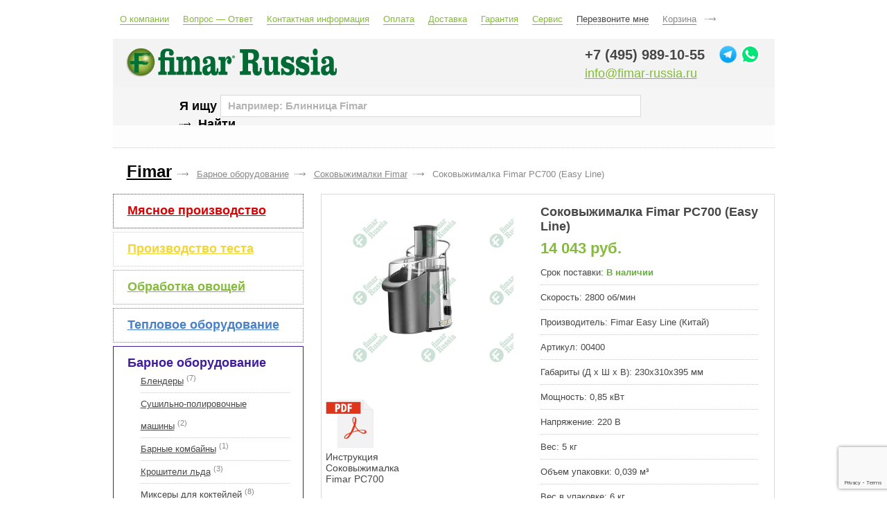

--- FILE ---
content_type: text/html; charset=UTF-8
request_url: https://fimar-russia.ru/barnoe-oborudovanie/sokovyzhimalki/sokovyzhimalka-fimar-pc700-easy-line/
body_size: 11063
content:
<!DOCTYPE html>
<html xmlns="http://www.w3.org/1999/xhtml" xml:lang="ru">
<style type="text/css">
	.logo{padding-left: 17px;}
	@media(max-width: 650px){
		.logo{padding-left: 0px !important;}
		#header-top img{padding-left: 0px !important;}
	}
</style>
<head>
	<title>Соковыжималка Fimar PC700 (Easy Line) купить в Москве по цене от 14 043 руб.</title>
	<meta http-equiv="X-UA-Compatible" content="IE=edge">
	<meta name="viewport" content="width=device-width, initial-scale=1">
			<!-- Toggle menu -->
				<meta http-equiv="Content-Type" content="text/html; charset=UTF-8" />
<meta name="robots" content="index, follow" />
<meta name="keywords" content="Соковыжималка Fimar PC700 (Easy Line) фимар кафе ресторан купить продажа каталог москва цены стоимость заказать доставка" />
<meta name="description" content="Соковыжималка Fimar PC700 (Easy Line) для вашего ресторана или кафе. Профессиональное качество, доставка, монтаж, обслуживание и ремонт. Соковыжималка Fimar PC700 (Easy Line) - продажа в Москве" />
<script type="text/javascript" data-skip-moving="true">(function(w, d, n) {var cl = "bx-core";var ht = d.documentElement;var htc = ht ? ht.className : undefined;if (htc === undefined || htc.indexOf(cl) !== -1){return;}var ua = n.userAgent;if (/(iPad;)|(iPhone;)/i.test(ua)){cl += " bx-ios";}else if (/Windows/i.test(ua)){cl += ' bx-win';}else if (/Macintosh/i.test(ua)){cl += " bx-mac";}else if (/Linux/i.test(ua) && !/Android/i.test(ua)){cl += " bx-linux";}else if (/Android/i.test(ua)){cl += " bx-android";}cl += (/(ipad|iphone|android|mobile|touch)/i.test(ua) ? " bx-touch" : " bx-no-touch");cl += w.devicePixelRatio && w.devicePixelRatio >= 2? " bx-retina": " bx-no-retina";var ieVersion = -1;if (/AppleWebKit/.test(ua)){cl += " bx-chrome";}else if (/Opera/.test(ua)){cl += " bx-opera";}else if (/Firefox/.test(ua)){cl += " bx-firefox";}ht.className = htc ? htc + " " + cl : cl;})(window, document, navigator);</script>


<link href="/bitrix/js/ui/design-tokens/dist/ui.design-tokens.min.css?175084022522911" type="text/css"  rel="stylesheet" />
<link href="/bitrix/js/ui/fonts/opensans/ui.font.opensans.min.css?17508402252320" type="text/css"  rel="stylesheet" />
<link href="/bitrix/js/main/popup/dist/main.popup.bundle.min.css?175076562426598" type="text/css"  rel="stylesheet" />
<link href="/bitrix/cache/css/s1/new-inner/page_2c15fa2a24e2275bba1d9021d6a6b077/page_2c15fa2a24e2275bba1d9021d6a6b077_v1.css?176901987317360" type="text/css"  rel="stylesheet" />
<link href="/bitrix/cache/css/s1/new-inner/template_27bfb553672544db97abd7f04431381c/template_27bfb553672544db97abd7f04431381c_v1.css?176901987328038" type="text/css"  data-template-style="true" rel="stylesheet" />







	<!--[if lte IE 6]>
					<![endif]-->
						<!--script src="/bitrix/templates/new-inner/js/letitsnow.js"></script-->
	<!-- Media queries -->
	<link rel="stylesheet" href="/bitrix/css/media-queries.css">
	</head>
<body>

	<!-- Mobile menu -->
	<div class="toggle-wrap">
		<button type="button" class="toggle-menu" id="toggleMenu">
			<span></span>
			<span></span>
			<span></span>
		</button>
		<button type="button" class="toggle-search" id="toggleSearch"><span></span></button>
		<button type="button" class="toggle-category" id="toggleCategory">Товары <span></span><span></span></button>
	</div>
	<!-- Mobile menu -->
	<!-- Yandex.Metrika counter -->
	<div style="display:none;"></div>
		<noscript><div><img src="//mc.yandex.ru/watch/9385633?ut=noindex" style="position:absolute; left:-9999px;" alt="" /></div></noscript>
	<!-- /Yandex.Metrika counter -->
	<div id="panel"></div>
	<div id="wrapper">
		<div id="header-top-menu">
			<ul>
				<li><a href="/about/">О компании</a></li>
				<li><a href="/faq/">Вопрос — Ответ</a></li>
				<li><a href="/contacts/">Контактная информация</a></li>
				 	<li><a href="/payment/">Оплата</a></li>	<li><a href="/delivery/">Доставка</a></li>	<li><a href="/guarantee/">Гарантия</a></li>	<li><a href="/service/">Сервис</a></li>  
				<li><a href="#" id="phone-form-button" class="grey">Перезвоните мне</a></li>

				<li>
					<a href="/basket/" id="header-top-menu-backet">Корзина</a>
						<img src="/images/header-top-menu-backet-bg.gif" alt=""/>
				</li>
			</ul>
		</div>
		<div id="header-top" style="padding:0;">
			<a href="/"><img class="logo" style="width: 310px;" src="/images/fimar_russia_logo_1.png" alt="" /></a>
			<div class="header_contacts">
				<div id="phone">
					<a class="phone_link" href="tel:84959891055">
						+7 (495) 989-10-55					</a>
					<div style="display: flex;">
						<a href="tg://resolve?domain=industria_kuhni" class="telegram contact__info" title="Telegram"></a>
						<a href="https://wa.me/79011807644" class="whatsapp contact__info" title="WhatsApp"></a>
					</div>
				</div>
				<div class="mail_link">
					<a href="mailto:info@fimar-russia.ru">info@fimar-russia.ru</a>
				</div>
			</div>
		</div>
	
	<div id="header-search">
	<form action="/search/" method="get">
		<div id="header-search-form"><div>Я ищу</div>
		<input type="text" name="q" value="Например: Блинница Fimar" id="header-search-form-text" onfocus="if(this.value==this.defaultValue){this.value='';}" onblur="if(this.value==''){this.value=this.defaultValue;}" />
		<input type="submit" name="s" value="Найти" id="header-search-form-submit" />
		</div>
	</form>
</div><div id="header-bottom-menu">

</div>
<div id="center">
	<link href="/bitrix/css/main/font-awesome.css?175076564428777" type="text/css" rel="stylesheet" />
<div id="center-breadcrumbs">
			<div class="bx-breadcrumb-item" id="bx_breadcrumb_0" itemscope="" itemtype="http://data-vocabulary.org/Breadcrumb" itemref="bx_breadcrumb_1">
				
				<a href="/" title="Fimar" itemprop="url">
					<span itemprop="title">Fimar</span>
				</a>
			</div>
			<div class="bx-breadcrumb-item" id="bx_breadcrumb_1" itemscope="" itemtype="http://data-vocabulary.org/Breadcrumb" itemprop="child" itemref="bx_breadcrumb_2">
				<img src="/images/center-breadcrumbs-img.gif" alt=""/>
				<a href="/barnoe-oborudovanie/" title="Барное оборудование" itemprop="url">
					<span itemprop="title">Барное оборудование</span>
				</a>
			</div>
			<div class="bx-breadcrumb-item" id="bx_breadcrumb_2" itemscope="" itemtype="http://data-vocabulary.org/Breadcrumb" itemprop="child">
				<img src="/images/center-breadcrumbs-img.gif" alt=""/>
				<a href="/barnoe-oborudovanie/sokovyzhimalki/" title="Соковыжималки Fimar" itemprop="url">
					<span itemprop="title">Соковыжималки Fimar</span>
				</a>
			</div>
			<div class="bx-breadcrumb-item">
				<img src="/images/center-breadcrumbs-img.gif" alt=""/>
				<span>Соковыжималка Fimar PC700 (Easy Line)</span>
			</div><div style="clear:both"></div></div><div id="center-left">
	<div id="meat-prod" class="center-left-noactiv">
	<h3><a href="/myasnoe-proizvodstvo/">Мясное производство</a></h3>
<ul >
									<li><a href="/myasnoe-proizvodstvo/myasorubki/">Мясорубки</a>&nbsp;<span>(26)</span></li>
															<li><a href="/myasnoe-proizvodstvo/myasorubki-terki/">Мясорубки-терки</a>&nbsp;<span>(5)</span></li>
															<li><a href="/myasnoe-proizvodstvo/pily-dlya-myasa/">Пилы для мяса</a>&nbsp;<span>(12)</span></li>
															<li><a href="/myasnoe-proizvodstvo/pressy-dlya-gamburgerov/">Прессы для гамбургеров</a>&nbsp;<span>(1)</span></li>
															<li><a href="/myasnoe-proizvodstvo/slaysery/">Слайсеры</a>&nbsp;<span>(4)</span></li>
															<li><a href="/myasnoe-proizvodstvo/terki-dlya-syra/">Терки для сыра</a>&nbsp;<span>(3)</span></li>
															<li><a href="/myasnoe-proizvodstvo/farshemeshalki/">Фаршемешалки</a>&nbsp;<span>(4)</span></li>
															<li><a href="/myasnoe-proizvodstvo/shpritsy-kolbasnye/">Шприцы колбасные</a>&nbsp;<span>(4)</span></li>
						</ul>
</div>
	<div id="dough-prod" class="center-left-noactiv">
	<h3><a href="/proizvodstvo-testa/">Производство теста</a></h3>
<ul >
									<li><a href="/proizvodstvo-testa/miksery-planetarnye/">Миксеры планетарные</a>&nbsp;<span>(20)</span></li>
															<li><a href="/proizvodstvo-testa/mashiny-dlya-pasty/">Машины для пасты</a>&nbsp;<span>(6)</span></li>
															<li><a href="/proizvodstvo-testa/testomesy-spiralnye/">Тестомесы спиральные</a>&nbsp;<span>(27)</span></li>
															<li><a href="/proizvodstvo-testa/testomesy-vilochnye/">Тестомесы вилочные</a>&nbsp;<span>(1)</span></li>
															<li><a href="/proizvodstvo-testa/testoraskatochnye-mashiny/">Тестораскаточные машины</a>&nbsp;<span>(6)</span></li>
															<li><a href="/proizvodstvo-testa/testoraskatki-dlya-pitstsy/">Тестораскатки для пиццы</a>&nbsp;<span>(4)</span></li>
						</ul>
</div>
	<div id="vegetable-prod" class="center-left-noactiv">
	<h3><a href="/obrabotka-ovoshhej/">Обработка овощей</a></h3>
<ul >
									<li><a href="/obrabotka-ovoshhej/kartofelechistki/">Картофелечистки</a>&nbsp;<span>(16)</span></li>
															<li><a href="/obrabotka-ovoshhej/kuttery/">Куттеры</a>&nbsp;<span>(6)</span></li>
															<li><a href="/obrabotka-ovoshhej/mashiny-dlya-chistki-midiy/">Машины для чистки мидий</a>&nbsp;<span>(6)</span></li>
															<li><a href="/obrabotka-ovoshhej/ovoshcherezki/">Овощерезки</a>&nbsp;<span>(12)</span></li>
															<li><a href="/obrabotka-ovoshhej/ovoshchemoechnye-mashiny/">Овощемоечные машины</a>&nbsp;<span>(1)</span></li>
															<li><a href="/obrabotka-ovoshhej/ruchnye-miksery/">Ручные миксеры</a>&nbsp;<span>(4)</span></li>
															<li><a href="/obrabotka-ovoshhej/syrorezki-dlya-motsarelly/">Сырорезки для моцареллы</a>&nbsp;<span>(2)</span></li>
															<li><a href="/obrabotka-ovoshhej/vakuumnye-upakovshchiki/">Вакуумные упаковщики</a>&nbsp;<span>(6)</span></li>
						</ul>
</div>
	<div id="heat-prod" class="center-left-noactiv">
	<h3><a href="/teplovoe-oborudovanie/">Тепловое оборудование</a></h3>
<ul >
									<li><a href="/teplovoe-oborudovanie/blinnitsy/">Блинницы</a>&nbsp;<span>(4)</span></li>
															<li><a href="/teplovoe-oborudovanie/grili-kontaktnye/">Грили контактные</a>&nbsp;<span>(9)</span></li>
															<li><a href="/teplovoe-oborudovanie/termostaty-sous-vide/">Термостаты sous-vide</a>&nbsp;<span>(2)</span></li>
															<li><a href="/teplovoe-oborudovanie/grili-salamandra/">Грили саламандра</a>&nbsp;<span>(3)</span></li>
															<li><a href="/teplovoe-oborudovanie/grili-shaurma/">Грили шаурма</a>&nbsp;<span>(5)</span></li>
															<li><a href="/teplovoe-oborudovanie/zharochnye-poverkhnosti/">Жарочные поверхности</a>&nbsp;<span>(4)</span></li>
															<li><a href="/teplovoe-oborudovanie/induktsionnye-plity/">Индукционные плиты</a>&nbsp;<span>(2)</span></li>
															<li><a href="/teplovoe-oborudovanie/mikrovolnovye-pechi/">Микроволновые печи</a>&nbsp;<span>(2)</span></li>
															<li><a href="/teplovoe-oborudovanie/makaronovarki/">Макароноварки</a>&nbsp;<span>(2)</span></li>
															<li><a href="/teplovoe-oborudovanie/pechi-dlya-pitstsy/">Печи для пиццы</a>&nbsp;<span>(10)</span></li>
															<li><a href="/teplovoe-oborudovanie/frityurnitsy/">Фритюрницы</a>&nbsp;<span>(12)</span></li>
						</ul>
</div>
	<div id="bar-prod" class="center-left-activ">
	<h3><a href="/barnoe-oborudovanie/">Барное оборудование</a></h3>
<ul style="display:block;">
									<li><a href="/barnoe-oborudovanie/blendery/">Блендеры</a>&nbsp;<span>(7)</span></li>
															<li><a href="/barnoe-oborudovanie/sushilno-polirovochnye-mashiny/">Сушильно-полировочные машины</a>&nbsp;<span>(2)</span></li>
															<li><a href="/barnoe-oborudovanie/barnye-kombayny/">Барные комбайны</a>&nbsp;<span>(1)</span></li>
															<li><a href="/barnoe-oborudovanie/kroshiteli-lda/">Крошители льда</a>&nbsp;<span>(3)</span></li>
															<li><a href="/barnoe-oborudovanie/miksery-dlya-kokteyley/">Миксеры для коктейлей</a>&nbsp;<span>(8)</span></li>
															<li><a href="/barnoe-oborudovanie/press-dlya-morozhennogo/">Пресс для мороженного</a>&nbsp;<span>(1)</span></li>
											<li id="center-left-prod-activ"><a href="/barnoe-oborudovanie/sokovyzhimalki/">Соковыжималки</a>&nbsp;<span>(8)</span></li>
												<li><a href="/barnoe-oborudovanie/tostery/">Тостеры</a>&nbsp;<span>(4)</span></li>
															<li><a href="/barnoe-oborudovanie/khot-dog-apparaty/">Хот-дог аппараты</a>&nbsp;<span>(2)</span></li>
						</ul>
</div>
	<div id="parts-prod" class="center-left-noactiv">
	<h3><a href="/zapchasti-i-aksessuary/">Запчасти и аксессуары</a></h3>
<ul >
									<li><a href="/zapchasti-i-aksessuary/nasadki-dlya-testoraskatok/">Насадки для тестораскаток</a>&nbsp;<span>(3)</span></li>
															<li><a href="/zapchasti-i-aksessuary/nasadki-filery-dlya-pastamashin-mpf/">Насадки-фильеры для пастамашин MPF</a>&nbsp;<span>(41)</span></li>
															<li><a href="/zapchasti-i-aksessuary/zapchasti-dlya-blenderov/">Запчасти для блендеров</a>&nbsp;<span>(1)</span></li>
															<li><a href="/zapchasti-i-aksessuary/zapchasti-dlya-grilya-shaurma/">Запчасти для Гриля Шаурма</a>&nbsp;<span>(7)</span></li>
															<li><a href="/zapchasti-i-aksessuary/zapchasti-dlya-kartofelechistok/">Запчасти для картофелечисток</a>&nbsp;<span>(1)</span></li>
															<li><a href="/zapchasti-i-aksessuary/zapchasti-dlya-kutterov/">Запчасти для куттеров</a>&nbsp;<span>(2)</span></li>
															<li><a href="/zapchasti-i-aksessuary/zapchasti-dlya-miksera-mx/">Запчасти для миксера MX</a>&nbsp;<span>(3)</span></li>
															<li><a href="/zapchasti-i-aksessuary/zapchasti-dlya-myasorubok/">Запчасти для мясорубок</a>&nbsp;<span>(2)</span></li>
															<li><a href="/zapchasti-i-aksessuary/zapchasti-dlya-pitstsa-pechey/">Запчасти для пицца-печей</a>&nbsp;<span>(1)</span></li>
															<li><a href="/zapchasti-i-aksessuary/zapchasti-dlya-sokovyzhimalok/">Запчасти для соковыжималок</a>&nbsp;<span>(5)</span></li>
															<li><a href="/zapchasti-i-aksessuary/nozhi-dlya-myasorubok/">Ножи для мясорубок</a>&nbsp;<span>(6)</span></li>
															<li><a href="/zapchasti-i-aksessuary/nozhi-dlya-ovoshcherezok/">Ножи для овощерезок</a>&nbsp;<span>(24)</span></li>
															<li><a href="/zapchasti-i-aksessuary/nozhi-dlya-syrorezok/">Ножи для сырорезок</a>&nbsp;<span>(6)</span></li>
															<li><a href="/zapchasti-i-aksessuary/polotna-dlya-pil/">Полотна для пил</a>&nbsp;<span>(5)</span></li>
						</ul>
</div>
<div id="sell-prod" class="center-left-noactiv">
	<h3>
		<a href="/sale/">Выгодные предложения %</a>
	</h3>
</div>
</div>
<div id="center-right">

<link href="/bitrix/templates/new-inner/fotorama-4.6.4/fotorama.css" rel="stylesheet">
<div itemscope itemtype="http://schema.org/Product">
    <meta itemprop="name" content="Соковыжималка Fimar PC700 (Easy Line)">
    <meta itemprop="category" content="Соковыжималки">
    <meta itemprop="brand" content="Fimar (Италия)">
    <div itemprop="offers" itemscope itemtype="http://schema.org/Offer">
        <div id="cat-item-top">
            <div id="cat-item-top-left">
                <div class="fotorama" id="fotorama_product">
                    <img itemprop="image" src="/upload/resize_cache/iblock/5be/519_500_17dc02f8894a73f0851aa8cbbdb61e2f4/0m44wv4dx50iur7o9821zq05q9wf0cct.jpeg" alt="Соковыжималка Fimar PC700 (Easy Line)" />
                
                    
                                    </div>
                
                
                    <div class="product_pdf_list">
                                                                                <a href="/upload/iblock/3ae/xn0e0tbbtsx4z1b54gzg0ye1hcbcxmen.pdf" target="_blank" class="pdf_download">
                                <img  src="/bitrix/templates/new-inner/images/pdf_icon.png">
                                Инструкция Соковыжималка Fimar PC700                            </a>
                                            </div>
                                <div class="clear"></div>
            </div>
            <div id="cat-item-top-description">
                <h1 class="element" data-link="/barnoe-oborudovanie/sokovyzhimalki/sokovyzhimalka-fimar-pc700-easy-line/">Соковыжималка Fimar PC700 (Easy Line)</h1>
                                    <p id="cat-item-top-description-price">14 043 руб.</p>
                    <meta itemprop="price" content="14043">
                    <meta itemprop="priceCurrency" content="RUB">
                    <meta itemprop="itemCondition" href="http://schema.org/NewCondition" content="Новый">
                
                        <p>
                            <span>Срок поставки:</span> 
                            <span style="font-weight:bold; color:#64ae3b;">В наличии</span>
                        </p>
                    
                        <p>
                            <span>Скорость:</span> 
                            <span style=" ">2800 об/мин</span>
                        </p>
                    
                        <p>
                            <span>Производитель:</span> 
                            <span style=" ">Fimar Easy Line (Китай)</span>
                        </p>
                    
                        <p>
                            <span>Артикул:</span> 
                            <span style=" ">00400</span>
                        </p>
                    
                        <p>
                            <span>Габариты (Д х Ш х В):</span> 
                            <span style=" ">230х310х395 мм</span>
                        </p>
                    
                        <p>
                            <span>Мощность:</span> 
                            <span style=" ">0,85 кВт</span>
                        </p>
                    
                        <p>
                            <span>Напряжение:</span> 
                            <span style=" ">220 В</span>
                        </p>
                    
                        <p>
                            <span>Вес:</span> 
                            <span style=" ">5 кг</span>
                        </p>
                    
                        <p>
                            <span>Объем упаковки:</span> 
                            <span style=" ">0,039 м³</span>
                        </p>
                    
                        <p>
                            <span>Вес в упаковке:</span> 
                            <span style=" ">6 кг</span>
                        </p>
                    
                        <p>
                            <span>Размеры упаковки (Д х Ш х В):</span> 
                            <span style=" ">320х270х440 мм</span>
                        </p>
                    
                                    <p id="cat-item-top-description-delivery">Доставка по Москве и до транспортной компании: <span style="    color: #85bb3c;">800 руб</span></p>
                                                            <div class="prod_btns_wrap">
                                                             <button data-url="/barnoe-oborudovanie/sokovyzhimalki/sokovyzhimalka-fimar-pc700-easy-line/?action=ADD2BASKET&amp;id=359" class="oneclickbuy" onClick="OneclickBuy(359,14043.4); return false;">
                                 Купить в 1 клик
                                 </button>
                                                        <a href="/barnoe-oborudovanie/sokovyzhimalki/sokovyzhimalka-fimar-pc700-easy-line/?action=ADD2BASKET&amp;id=359" id="cat-item-top-description-basket"></a>
                        </div>
                    
            </div>
            
            <div class="clear"></div>
        </div> 
    </div>
    <div id="cat-item-center" itemprop="description">
    	<p align="justify">Соковыжималка Fimar PC700 (Easy Line) предназначена для отжима сока из разных фруктов и овощей. Широкое загрузочное отверстие позволяет отжать даже целые яблоки. Оборудование относится к категории профессиональных, способно быстро и качественно отжать сок и при этом работать с достаточно большим объемом продукции. Отжим происходит на скорости 2800 оборотов в минуту. Фильтр соковыжималки и ее чаша сделаны из нержавеющей стали. Есть емкость для сбора мякоти, шкурок, остающихся после отжима.</p>
<p align="justify">Отжатый сок поступает из чаши через специальное сопло в емкость. Она в комплект не входит. Корпус прибора сделан из полированного алюминия. Соковыжималка работает от электросети напряжением 220 В. Устанавливается на стол.</p>
<h3>Особенности и преимущества:</h3>
<ul>
	<li>скорость 2800 об/мин</li>
	<li>фильтр, чаша, диски - нержавеющая сталь</li>
	<li>емкость для отходов</li>
    <li>самоочищающаяся</li>
   </ul>

	    	        <div class="fotorama" id="fotorama_product_2">
	            	        </div>
	    	</div>
</div>



<style>
    .swiper-container{height:500px;width:85%}
    .swiper-slide{text-align:center;background-color:#f4f4f4}
    .video-container{position:relative;padding-bottom:67%}
    .video-play,.video-container iframe,.video-container object,.video-container embed{position:absolute;top:0;left:0;width:100%;height:100%}
    .video-container iframe,.video-container object,.video-container embed{pointer-events:none}
</style>

<link rel="stylesheet" href="https://cdnjs.cloudflare.com/ajax/libs/Swiper/3.4.2/css/swiper.min.css">

			</div>
		</div>
		<div class="clear"></div>
		<div id="footer">
			<table id="footer-table">
				<tr valign="top">
					<td class="width-275">
						&copy; &laquo;Fimar Russia&raquo;, 2009&mdash;2026 
<br />
 Москва, шоссе Энтузиастов, д. 56						<a href="/user_agreement">Пользовательское соглашение</a>					</td>
					<td class="width-5"></td>
					<td class="width-275">
						Тел.: <a href="tel:84959891055">+7 (495) 989-10-55</a>
<br />
<a href="mailto:info@fimar-russia.ru">info@fimar-russia.ru</a>					</td>
					<td class="width-5"></td>

					<td class="width-275">
						<div class="social_links_wrap">
							<div class="social_link_item">
								<span class="link_item_name">Telegram&nbsp;&nbsp;</span>
								<a href="tg://resolve?domain=industria_kuhni" class="telegram contact__info"></a>
							</div>
							<div class="social_link_item">
								<span class="link_item_name">WhatsApp&nbsp;</span>
								<a href="https://wa.me/79011807644" class="whatsapp contact__info"></a>
							</div>
						</div>
					</td>
				</tr>
			</table>
		</div>
	</div>	<div id="subscribe-form-window-overflow"></div>
<div id="subscribe-form">
	<a href="#" id="subscribe-form-close"></a>
	<form action="/profile/subscribe/">
		<h4>Подписка на новости</h4>
				<p class="hidden">
			<label for="sf_RUB_ID_1">
			<input type="checkbox" name="sf_RUB_ID[]" id="sf_RUB_ID_1" value="1" checked="checked"/>Новости магазина			</label>
		</p>
				<table border="0" cellspacing="5" cellpadding="2">
			<tr>
				<td><input type="text" name="sf_EMAIL" size="20" id="text" value="Адрес эл. почты" title="Введите ваш e-mail" onfocus="if(this.value==this.defaultValue){this.value='';}" onblur="if(this.value==''){this.value=this.defaultValue;}"/></td>
			</tr>
			<tr>
				<td><p>Я согласен получать уведомления<br/>об акциях, а так же мероприятиях<br/>на указанную мной эл. почту<br/>от компании Fimar Russia</p></td>
			</tr>
			<tr>
				<td><input type="submit" name="OK" id="subscribe-form-submit" value=" " /></td>
			</tr>
		</table>
	</form>
</div>

	

<div id="login-form-window-overflow" >
</div>
	<div id="login-form-window" >
		<a href="#" id="close-login-form"></a>
		<h4>Авторизация</h4>
		<form method="post" action="/barnoe-oborudovanie/sokovyzhimalki/sokovyzhimalka-fimar-pc700-easy-line/">
			<p class="hidden">
									<input type="hidden" name="backurl" value="/barnoe-oborudovanie/sokovyzhimalki/sokovyzhimalka-fimar-pc700-easy-line/" />
												<input type="hidden" name="AUTH_FORM" value="Y" />
				<input type="hidden" name="TYPE" value="AUTH" />
			</p>
			<table border="0" cellspacing="9" cellpadding="2">
						<tr>
							<td colspan="2">
								<input type="text" class="text" name="USER_LOGIN" value="Логин" onfocus="if(this.value==this.defaultValue){this.value='';}" onblur="if(this.value==''){this.value=this.defaultValue;}"/>
							</td>
						</tr>
						<tr>
							<td colspan="2">
								<input type="password" class="text" name="USER_PASSWORD"/>
							</td>
						</tr>
												<tr>
							<td id="login-form-window-left" align="left"><a href="/profile/?forgot_password=yes">Напомнить пароль</a></td>
							<td id="login-form-window-right" align="right"></td>
						</tr>
						<tr>
							<td colspan="2" align="center"><input type="submit" id="login-form-submit" name="Login" value=" " /></td>
						</tr>
				</table>	
			</form>
	</div>

	<div id="phone-form-window-overflow"></div>
<div id="phone-form-window" style="display: none;">
	<a href="#" id="close-phone-form"></a>
	<h4>Заказ звонка</h4>
	<table border="0" cellspacing="9" cellpadding="2">
		<input type="hidden" name="recaptcha_response" id="order_phone_recaptcha" required> 
		<tr>
			<td>
				<input type="text" id="order-name" name="order_name" placeholder="Имя" />
			</td>
		</tr>
		<tr>
			<td>
				<input type="text" id="order-phone" name="order_phone" value="Номер вашего телефона"
					onfocus="if(this.value==this.defaultValue){this.value='';}"
					onblur="if(this.value==''){this.value=this.defaultValue;}" />
			</td>
		</tr>
		<tr>
			<td>
				<div id="phone-form-window-err">Спасибо, мы перезвоним на указанный Вами номер в ближайшее время.</div>
				<div id="phone-form-window-filed-err">Заполните форму!</div>
				<p>Наш менеджер свяжется с вами<br />в течении 15 минут после получения<br />заявки на обратный звонок
				</p>
			</td>
		</tr>
		<tr>
			<td>
				<input type="checkbox" checked="" id="check_call"><label for="check_call"></label>
				<span class="check_agreement">Я согласен на <a href="/user_agreement/#protection"
						target="_blank">обработку персональных данных</a></span>
			</td>
		</tr>
		<tr>
			<td><input type="submit" id="phone-form-submit" name="Login" value=" " /></td>
		</tr>
	</table>
</div>	

<script data-skip-moving="true">
        (function(w,d,u){
                var s=d.createElement('script');s.async=1;s.src=u+'?'+(Date.now()/60000|0);
                var h=d.getElementsByTagName('script')[0];h.parentNode.insertBefore(s,h);
        })(window,document,'https://cdn.bitrix24.ru/b2081559/crm/site_button/loader_2_8l6u0h.js');
</script>
<div class="fotorama_overlay"></div>
<script type="text/javascript" src="/bitrix/templates/new-inner/js/jquery-1.8.2.min.js"></script>
<script src="/bitrix/js/toggle-menu.js"></script>
<script type="text/javascript" src="/bitrix/templates/new-inner/js/cloud-zoom.1.0.2.min.js"></script>

<script type="text/javascript">if(!window.BX)window.BX={};if(!window.BX.message)window.BX.message=function(mess){if(typeof mess==='object'){for(let i in mess) {BX.message[i]=mess[i];} return true;}};</script>
<script type="text/javascript">(window.BX||top.BX).message({'pull_server_enabled':'N','pull_config_timestamp':'0','pull_guest_mode':'N','pull_guest_user_id':'0'});(window.BX||top.BX).message({'PULL_OLD_REVISION':'Для продолжения корректной работы с сайтом необходимо перезагрузить страницу.'});</script>
<script type="text/javascript">(window.BX||top.BX).message({'JS_CORE_LOADING':'Загрузка...','JS_CORE_NO_DATA':'- Нет данных -','JS_CORE_WINDOW_CLOSE':'Закрыть','JS_CORE_WINDOW_EXPAND':'Развернуть','JS_CORE_WINDOW_NARROW':'Свернуть в окно','JS_CORE_WINDOW_SAVE':'Сохранить','JS_CORE_WINDOW_CANCEL':'Отменить','JS_CORE_WINDOW_CONTINUE':'Продолжить','JS_CORE_H':'ч','JS_CORE_M':'м','JS_CORE_S':'с','JSADM_AI_HIDE_EXTRA':'Скрыть лишние','JSADM_AI_ALL_NOTIF':'Показать все','JSADM_AUTH_REQ':'Требуется авторизация!','JS_CORE_WINDOW_AUTH':'Войти','JS_CORE_IMAGE_FULL':'Полный размер'});</script><script type="text/javascript" src="/bitrix/js/main/core/core.min.js?1750765624221146"></script><script>BX.setJSList(['/bitrix/js/main/core/core_ajax.js','/bitrix/js/main/core/core_promise.js','/bitrix/js/main/polyfill/promise/js/promise.js','/bitrix/js/main/loadext/loadext.js','/bitrix/js/main/loadext/extension.js','/bitrix/js/main/polyfill/promise/js/promise.js','/bitrix/js/main/polyfill/find/js/find.js','/bitrix/js/main/polyfill/includes/js/includes.js','/bitrix/js/main/polyfill/matches/js/matches.js','/bitrix/js/ui/polyfill/closest/js/closest.js','/bitrix/js/main/polyfill/fill/main.polyfill.fill.js','/bitrix/js/main/polyfill/find/js/find.js','/bitrix/js/main/polyfill/matches/js/matches.js','/bitrix/js/main/polyfill/core/dist/polyfill.bundle.js','/bitrix/js/main/core/core.js','/bitrix/js/main/polyfill/intersectionobserver/js/intersectionobserver.js','/bitrix/js/main/lazyload/dist/lazyload.bundle.js','/bitrix/js/main/polyfill/core/dist/polyfill.bundle.js','/bitrix/js/main/parambag/dist/parambag.bundle.js']);
</script>
<script type="text/javascript">(window.BX||top.BX).message({'LANGUAGE_ID':'ru','FORMAT_DATE':'DD.MM.YYYY','FORMAT_DATETIME':'DD.MM.YYYY HH:MI:SS','COOKIE_PREFIX':'BITRIX_SM','SERVER_TZ_OFFSET':'10800','UTF_MODE':'Y','SITE_ID':'s1','SITE_DIR':'/','USER_ID':'','SERVER_TIME':'1769019873','USER_TZ_OFFSET':'0','USER_TZ_AUTO':'Y','bitrix_sessid':'e7918a39429f2e062b5b7a23bd5cb28b'});</script><script type="text/javascript" src="/bitrix/js/pull/protobuf/protobuf.min.js?175084014276433"></script>
<script type="text/javascript" src="/bitrix/js/pull/protobuf/model.min.js?175084014214190"></script>
<script type="text/javascript" src="/bitrix/js/main/core/core_promise.min.js?17507656242490"></script>
<script type="text/javascript" src="/bitrix/js/rest/client/rest.client.min.js?17508401549240"></script>
<script type="text/javascript" src="/bitrix/js/pull/client/pull.client.min.js?175084014249554"></script>
<script type="text/javascript" src="/bitrix/js/main/popup/dist/main.popup.bundle.min.js?175076562465711"></script>
<script type="text/javascript">BX.setJSList(['/bitrix/templates/.default/components/bitrix/catalog/fimar-main/bitrix/catalog.element/.default/script.js','/bitrix/templates/.default/components/bitrix/subscribe.form/fimar-popup/script.js','/bitrix/templates/.default/components/bitrix/system.auth.form/auth-fimar-popup/script.js']);</script>
<script type="text/javascript">BX.setCSSList(['/bitrix/templates/.default/components/bitrix/catalog/fimar-main/bitrix/catalog.element/.default/style.css','/bitrix/templates/.default/components/bitrix/breadcrumb/fimar-breadcrumb/style.css','/bitrix/templates/.default/components/bitrix/catalog.section.list/meat-menu/style.css','/bitrix/templates/.default/components/bitrix/catalog.section.list/dough-menu/style.css','/bitrix/templates/.default/components/bitrix/catalog.section.list/vegetables-menu/style.css','/bitrix/templates/.default/components/bitrix/catalog.section.list/thermal-menu/style.css','/bitrix/templates/.default/components/bitrix/catalog.section.list/bar-menu/style.css','/bitrix/templates/.default/components/bitrix/catalog.section.list/parts-menu/style.css','/bitrix/templates/.default/components/bitrix/subscribe.form/fimar-popup/style.css','/bitrix/templates/.default/components/bitrix/system.auth.form/auth-fimar-popup/style.css','/bitrix/templates/new-inner/styles.css','/bitrix/templates/new-inner/template_styles.css']);</script>


<script type="text/javascript"  src="/bitrix/cache/js/s1/new-inner/template_3e8c0dd6e9096691016155b25cb33b6a/template_3e8c0dd6e9096691016155b25cb33b6a_v1.js?17690198731681"></script>
<script type="text/javascript"  src="/bitrix/cache/js/s1/new-inner/page_c4706f83e198329305e6568463a702d4/page_c4706f83e198329305e6568463a702d4_v1.js?176901987318868"></script>
<script type="text/javascript">var _ba = _ba || []; _ba.push(["aid", "d0be112e7d22819562165873537c7e92"]); _ba.push(["host", "fimar-russia.ru"]); _ba.push(["ad[ct][item]", "[base64]"]);_ba.push(["ad[ct][user_id]", function(){return BX.message("USER_ID") ? BX.message("USER_ID") : 0;}]);_ba.push(["ad[ct][recommendation]", function() {var rcmId = "";var cookieValue = BX.getCookie("BITRIX_SM_RCM_PRODUCT_LOG");var productId = 359;var cItems = [];var cItem;if (cookieValue){cItems = cookieValue.split(".");}var i = cItems.length;while (i--){cItem = cItems[i].split("-");if (cItem[0] == productId){rcmId = cItem[1];break;}}return rcmId;}]);_ba.push(["ad[ct][v]", "2"]);(function() {var ba = document.createElement("script"); ba.type = "text/javascript"; ba.async = true;ba.src = (document.location.protocol == "https:" ? "https://" : "http://") + "bitrix.info/ba.js";var s = document.getElementsByTagName("script")[0];s.parentNode.insertBefore(ba, s);})();</script>



<script type="text/javascript" src="/bitrix/templates/new-inner/js/DD_belatedPNG_0.0.8a-min.js"></script>
<script type="text/javascript">DD_belatedPNG.fix('*');</script>
<script type="text/javascript" src="/bitrix/templates/new-inner/js/inputmask.min.js"></script>
<script type="text/javascript" src="/bitrix/templates/new-inner/js/inputmask.phone.extensions.js"></script>
<script type="text/javascript" src="/bitrix/templates/new-inner/js/jquery.inputmask.js"></script>
<script type="text/javascript" src="/bitrix/templates/new-inner/js/jquery.the-modal.js"></script>
<script type="text/javascript" src="/bitrix/templates/new-inner/js/script.js"></script>
<script async src="https://www.google.com/recaptcha/api.js?render=6LdYYF4pAAAAAAHvy0Dx_tD59gpyQBQS_ByI_bk3"></script>

<script type="text/javascript">
		(function(w, c) {
			(w[c] = w[c] || []).push(function() {
				try {
					w.yaCounter9385633 = new Ya.Metrika({id:9385633, enableAll: true, ut: 'noindex'});
				}
				catch(e) { }
			});
		})(window, "yandex_metrika_callbacks");
	</script><script src="//mc.yandex.ru/metrika/watch.js" type="text/javascript" defer="defer"></script>
<script src="/bitrix/templates/new-inner/fotorama-4.6.4/fotorama.js"></script>

<script src="https://cdnjs.cloudflare.com/ajax/libs/Swiper/4.5.0/js/swiper.min.js"></script>

<script>
    var swiper = new Swiper('.swiper-container', {
        navigation: {
            nextEl: '.swiper-button-next',
            prevEl: '.swiper-button-prev',
        },
    });
</script><script type="text/javascript">
	function onAjaxSuccess(data) {
		$('#phone-form-window-err').show();
		$('#phone-form-window').delay(2000).fadeOut();
		$('#phone-form-window-overflow').delay(2000).fadeOut();
	}
	$(document).ready(function () {
		var body_h = $('#wrapper').outerHeight(true) + 70,
			inpName = $("input[name='order_name']"),
			inpPhone = $("input[name='order-phone']");


		$('#phone-form-window-overflow').css({ 'height': body_h });

		$('#phone-form-button').click(function () {
			$('#phone-form-window-err').hide();
			$('#phone-form-window-overflow').show();
			$('#phone-form-window').fadeIn();
			return false;
		});

		$('#close-phone-form').click(function () {
			$('#phone-form-window').fadeOut();
			$('#phone-form-window-overflow').hide();
			return false;
		});

		$('#phone-form-submit').click(function () {
			var order_phone = $('#order-phone').val();
			var order_name = $('#order-name').val();
			var recaptcha_response = $('#order_phone_recaptcha').val();
			var nums = order_phone.length - order_phone.replace(/\d/gm, '').length;

			if (inpName.val() !== '' && nums == 11) {
				$('#phone-form-window-filed-err').hide();
				$.post('/order-call.php', { phone: order_phone, name: order_name, recaptcha_response: recaptcha_response }, onAjaxSuccess);
			} else {
				$('#phone-form-window-filed-err').show();
			}

			return false;
		});

		$("#check_call").click(function () {
			if (!$(this).prop('checked')) {
				$("#phone-form-submit").attr("disabled", "disabled");
				$("#phone-form-submit").addClass('disable');
			}
			else {
				$("#phone-form-submit").removeAttr("disabled");
				$("#phone-form-submit").removeClass("disable")
			}
		});

		setTimeout(function(){
			grecaptcha.ready(function () {
				grecaptcha.execute('6LdYYF4pAAAAAAHvy0Dx_tD59gpyQBQS_ByI_bk3', { action: 'order_phone' }).then(function (token) {
						var recaptchaResponse = document.getElementById('order_phone_recaptcha');
						recaptchaResponse.value = token;
				});
			});
		}, 1500)
	});
</script>
</body>
</html>


--- FILE ---
content_type: text/html; charset=utf-8
request_url: https://www.google.com/recaptcha/api2/anchor?ar=1&k=6LdYYF4pAAAAAAHvy0Dx_tD59gpyQBQS_ByI_bk3&co=aHR0cHM6Ly9maW1hci1ydXNzaWEucnU6NDQz&hl=en&v=PoyoqOPhxBO7pBk68S4YbpHZ&size=invisible&anchor-ms=20000&execute-ms=30000&cb=ebgsse5hdcod
body_size: 49809
content:
<!DOCTYPE HTML><html dir="ltr" lang="en"><head><meta http-equiv="Content-Type" content="text/html; charset=UTF-8">
<meta http-equiv="X-UA-Compatible" content="IE=edge">
<title>reCAPTCHA</title>
<style type="text/css">
/* cyrillic-ext */
@font-face {
  font-family: 'Roboto';
  font-style: normal;
  font-weight: 400;
  font-stretch: 100%;
  src: url(//fonts.gstatic.com/s/roboto/v48/KFO7CnqEu92Fr1ME7kSn66aGLdTylUAMa3GUBHMdazTgWw.woff2) format('woff2');
  unicode-range: U+0460-052F, U+1C80-1C8A, U+20B4, U+2DE0-2DFF, U+A640-A69F, U+FE2E-FE2F;
}
/* cyrillic */
@font-face {
  font-family: 'Roboto';
  font-style: normal;
  font-weight: 400;
  font-stretch: 100%;
  src: url(//fonts.gstatic.com/s/roboto/v48/KFO7CnqEu92Fr1ME7kSn66aGLdTylUAMa3iUBHMdazTgWw.woff2) format('woff2');
  unicode-range: U+0301, U+0400-045F, U+0490-0491, U+04B0-04B1, U+2116;
}
/* greek-ext */
@font-face {
  font-family: 'Roboto';
  font-style: normal;
  font-weight: 400;
  font-stretch: 100%;
  src: url(//fonts.gstatic.com/s/roboto/v48/KFO7CnqEu92Fr1ME7kSn66aGLdTylUAMa3CUBHMdazTgWw.woff2) format('woff2');
  unicode-range: U+1F00-1FFF;
}
/* greek */
@font-face {
  font-family: 'Roboto';
  font-style: normal;
  font-weight: 400;
  font-stretch: 100%;
  src: url(//fonts.gstatic.com/s/roboto/v48/KFO7CnqEu92Fr1ME7kSn66aGLdTylUAMa3-UBHMdazTgWw.woff2) format('woff2');
  unicode-range: U+0370-0377, U+037A-037F, U+0384-038A, U+038C, U+038E-03A1, U+03A3-03FF;
}
/* math */
@font-face {
  font-family: 'Roboto';
  font-style: normal;
  font-weight: 400;
  font-stretch: 100%;
  src: url(//fonts.gstatic.com/s/roboto/v48/KFO7CnqEu92Fr1ME7kSn66aGLdTylUAMawCUBHMdazTgWw.woff2) format('woff2');
  unicode-range: U+0302-0303, U+0305, U+0307-0308, U+0310, U+0312, U+0315, U+031A, U+0326-0327, U+032C, U+032F-0330, U+0332-0333, U+0338, U+033A, U+0346, U+034D, U+0391-03A1, U+03A3-03A9, U+03B1-03C9, U+03D1, U+03D5-03D6, U+03F0-03F1, U+03F4-03F5, U+2016-2017, U+2034-2038, U+203C, U+2040, U+2043, U+2047, U+2050, U+2057, U+205F, U+2070-2071, U+2074-208E, U+2090-209C, U+20D0-20DC, U+20E1, U+20E5-20EF, U+2100-2112, U+2114-2115, U+2117-2121, U+2123-214F, U+2190, U+2192, U+2194-21AE, U+21B0-21E5, U+21F1-21F2, U+21F4-2211, U+2213-2214, U+2216-22FF, U+2308-230B, U+2310, U+2319, U+231C-2321, U+2336-237A, U+237C, U+2395, U+239B-23B7, U+23D0, U+23DC-23E1, U+2474-2475, U+25AF, U+25B3, U+25B7, U+25BD, U+25C1, U+25CA, U+25CC, U+25FB, U+266D-266F, U+27C0-27FF, U+2900-2AFF, U+2B0E-2B11, U+2B30-2B4C, U+2BFE, U+3030, U+FF5B, U+FF5D, U+1D400-1D7FF, U+1EE00-1EEFF;
}
/* symbols */
@font-face {
  font-family: 'Roboto';
  font-style: normal;
  font-weight: 400;
  font-stretch: 100%;
  src: url(//fonts.gstatic.com/s/roboto/v48/KFO7CnqEu92Fr1ME7kSn66aGLdTylUAMaxKUBHMdazTgWw.woff2) format('woff2');
  unicode-range: U+0001-000C, U+000E-001F, U+007F-009F, U+20DD-20E0, U+20E2-20E4, U+2150-218F, U+2190, U+2192, U+2194-2199, U+21AF, U+21E6-21F0, U+21F3, U+2218-2219, U+2299, U+22C4-22C6, U+2300-243F, U+2440-244A, U+2460-24FF, U+25A0-27BF, U+2800-28FF, U+2921-2922, U+2981, U+29BF, U+29EB, U+2B00-2BFF, U+4DC0-4DFF, U+FFF9-FFFB, U+10140-1018E, U+10190-1019C, U+101A0, U+101D0-101FD, U+102E0-102FB, U+10E60-10E7E, U+1D2C0-1D2D3, U+1D2E0-1D37F, U+1F000-1F0FF, U+1F100-1F1AD, U+1F1E6-1F1FF, U+1F30D-1F30F, U+1F315, U+1F31C, U+1F31E, U+1F320-1F32C, U+1F336, U+1F378, U+1F37D, U+1F382, U+1F393-1F39F, U+1F3A7-1F3A8, U+1F3AC-1F3AF, U+1F3C2, U+1F3C4-1F3C6, U+1F3CA-1F3CE, U+1F3D4-1F3E0, U+1F3ED, U+1F3F1-1F3F3, U+1F3F5-1F3F7, U+1F408, U+1F415, U+1F41F, U+1F426, U+1F43F, U+1F441-1F442, U+1F444, U+1F446-1F449, U+1F44C-1F44E, U+1F453, U+1F46A, U+1F47D, U+1F4A3, U+1F4B0, U+1F4B3, U+1F4B9, U+1F4BB, U+1F4BF, U+1F4C8-1F4CB, U+1F4D6, U+1F4DA, U+1F4DF, U+1F4E3-1F4E6, U+1F4EA-1F4ED, U+1F4F7, U+1F4F9-1F4FB, U+1F4FD-1F4FE, U+1F503, U+1F507-1F50B, U+1F50D, U+1F512-1F513, U+1F53E-1F54A, U+1F54F-1F5FA, U+1F610, U+1F650-1F67F, U+1F687, U+1F68D, U+1F691, U+1F694, U+1F698, U+1F6AD, U+1F6B2, U+1F6B9-1F6BA, U+1F6BC, U+1F6C6-1F6CF, U+1F6D3-1F6D7, U+1F6E0-1F6EA, U+1F6F0-1F6F3, U+1F6F7-1F6FC, U+1F700-1F7FF, U+1F800-1F80B, U+1F810-1F847, U+1F850-1F859, U+1F860-1F887, U+1F890-1F8AD, U+1F8B0-1F8BB, U+1F8C0-1F8C1, U+1F900-1F90B, U+1F93B, U+1F946, U+1F984, U+1F996, U+1F9E9, U+1FA00-1FA6F, U+1FA70-1FA7C, U+1FA80-1FA89, U+1FA8F-1FAC6, U+1FACE-1FADC, U+1FADF-1FAE9, U+1FAF0-1FAF8, U+1FB00-1FBFF;
}
/* vietnamese */
@font-face {
  font-family: 'Roboto';
  font-style: normal;
  font-weight: 400;
  font-stretch: 100%;
  src: url(//fonts.gstatic.com/s/roboto/v48/KFO7CnqEu92Fr1ME7kSn66aGLdTylUAMa3OUBHMdazTgWw.woff2) format('woff2');
  unicode-range: U+0102-0103, U+0110-0111, U+0128-0129, U+0168-0169, U+01A0-01A1, U+01AF-01B0, U+0300-0301, U+0303-0304, U+0308-0309, U+0323, U+0329, U+1EA0-1EF9, U+20AB;
}
/* latin-ext */
@font-face {
  font-family: 'Roboto';
  font-style: normal;
  font-weight: 400;
  font-stretch: 100%;
  src: url(//fonts.gstatic.com/s/roboto/v48/KFO7CnqEu92Fr1ME7kSn66aGLdTylUAMa3KUBHMdazTgWw.woff2) format('woff2');
  unicode-range: U+0100-02BA, U+02BD-02C5, U+02C7-02CC, U+02CE-02D7, U+02DD-02FF, U+0304, U+0308, U+0329, U+1D00-1DBF, U+1E00-1E9F, U+1EF2-1EFF, U+2020, U+20A0-20AB, U+20AD-20C0, U+2113, U+2C60-2C7F, U+A720-A7FF;
}
/* latin */
@font-face {
  font-family: 'Roboto';
  font-style: normal;
  font-weight: 400;
  font-stretch: 100%;
  src: url(//fonts.gstatic.com/s/roboto/v48/KFO7CnqEu92Fr1ME7kSn66aGLdTylUAMa3yUBHMdazQ.woff2) format('woff2');
  unicode-range: U+0000-00FF, U+0131, U+0152-0153, U+02BB-02BC, U+02C6, U+02DA, U+02DC, U+0304, U+0308, U+0329, U+2000-206F, U+20AC, U+2122, U+2191, U+2193, U+2212, U+2215, U+FEFF, U+FFFD;
}
/* cyrillic-ext */
@font-face {
  font-family: 'Roboto';
  font-style: normal;
  font-weight: 500;
  font-stretch: 100%;
  src: url(//fonts.gstatic.com/s/roboto/v48/KFO7CnqEu92Fr1ME7kSn66aGLdTylUAMa3GUBHMdazTgWw.woff2) format('woff2');
  unicode-range: U+0460-052F, U+1C80-1C8A, U+20B4, U+2DE0-2DFF, U+A640-A69F, U+FE2E-FE2F;
}
/* cyrillic */
@font-face {
  font-family: 'Roboto';
  font-style: normal;
  font-weight: 500;
  font-stretch: 100%;
  src: url(//fonts.gstatic.com/s/roboto/v48/KFO7CnqEu92Fr1ME7kSn66aGLdTylUAMa3iUBHMdazTgWw.woff2) format('woff2');
  unicode-range: U+0301, U+0400-045F, U+0490-0491, U+04B0-04B1, U+2116;
}
/* greek-ext */
@font-face {
  font-family: 'Roboto';
  font-style: normal;
  font-weight: 500;
  font-stretch: 100%;
  src: url(//fonts.gstatic.com/s/roboto/v48/KFO7CnqEu92Fr1ME7kSn66aGLdTylUAMa3CUBHMdazTgWw.woff2) format('woff2');
  unicode-range: U+1F00-1FFF;
}
/* greek */
@font-face {
  font-family: 'Roboto';
  font-style: normal;
  font-weight: 500;
  font-stretch: 100%;
  src: url(//fonts.gstatic.com/s/roboto/v48/KFO7CnqEu92Fr1ME7kSn66aGLdTylUAMa3-UBHMdazTgWw.woff2) format('woff2');
  unicode-range: U+0370-0377, U+037A-037F, U+0384-038A, U+038C, U+038E-03A1, U+03A3-03FF;
}
/* math */
@font-face {
  font-family: 'Roboto';
  font-style: normal;
  font-weight: 500;
  font-stretch: 100%;
  src: url(//fonts.gstatic.com/s/roboto/v48/KFO7CnqEu92Fr1ME7kSn66aGLdTylUAMawCUBHMdazTgWw.woff2) format('woff2');
  unicode-range: U+0302-0303, U+0305, U+0307-0308, U+0310, U+0312, U+0315, U+031A, U+0326-0327, U+032C, U+032F-0330, U+0332-0333, U+0338, U+033A, U+0346, U+034D, U+0391-03A1, U+03A3-03A9, U+03B1-03C9, U+03D1, U+03D5-03D6, U+03F0-03F1, U+03F4-03F5, U+2016-2017, U+2034-2038, U+203C, U+2040, U+2043, U+2047, U+2050, U+2057, U+205F, U+2070-2071, U+2074-208E, U+2090-209C, U+20D0-20DC, U+20E1, U+20E5-20EF, U+2100-2112, U+2114-2115, U+2117-2121, U+2123-214F, U+2190, U+2192, U+2194-21AE, U+21B0-21E5, U+21F1-21F2, U+21F4-2211, U+2213-2214, U+2216-22FF, U+2308-230B, U+2310, U+2319, U+231C-2321, U+2336-237A, U+237C, U+2395, U+239B-23B7, U+23D0, U+23DC-23E1, U+2474-2475, U+25AF, U+25B3, U+25B7, U+25BD, U+25C1, U+25CA, U+25CC, U+25FB, U+266D-266F, U+27C0-27FF, U+2900-2AFF, U+2B0E-2B11, U+2B30-2B4C, U+2BFE, U+3030, U+FF5B, U+FF5D, U+1D400-1D7FF, U+1EE00-1EEFF;
}
/* symbols */
@font-face {
  font-family: 'Roboto';
  font-style: normal;
  font-weight: 500;
  font-stretch: 100%;
  src: url(//fonts.gstatic.com/s/roboto/v48/KFO7CnqEu92Fr1ME7kSn66aGLdTylUAMaxKUBHMdazTgWw.woff2) format('woff2');
  unicode-range: U+0001-000C, U+000E-001F, U+007F-009F, U+20DD-20E0, U+20E2-20E4, U+2150-218F, U+2190, U+2192, U+2194-2199, U+21AF, U+21E6-21F0, U+21F3, U+2218-2219, U+2299, U+22C4-22C6, U+2300-243F, U+2440-244A, U+2460-24FF, U+25A0-27BF, U+2800-28FF, U+2921-2922, U+2981, U+29BF, U+29EB, U+2B00-2BFF, U+4DC0-4DFF, U+FFF9-FFFB, U+10140-1018E, U+10190-1019C, U+101A0, U+101D0-101FD, U+102E0-102FB, U+10E60-10E7E, U+1D2C0-1D2D3, U+1D2E0-1D37F, U+1F000-1F0FF, U+1F100-1F1AD, U+1F1E6-1F1FF, U+1F30D-1F30F, U+1F315, U+1F31C, U+1F31E, U+1F320-1F32C, U+1F336, U+1F378, U+1F37D, U+1F382, U+1F393-1F39F, U+1F3A7-1F3A8, U+1F3AC-1F3AF, U+1F3C2, U+1F3C4-1F3C6, U+1F3CA-1F3CE, U+1F3D4-1F3E0, U+1F3ED, U+1F3F1-1F3F3, U+1F3F5-1F3F7, U+1F408, U+1F415, U+1F41F, U+1F426, U+1F43F, U+1F441-1F442, U+1F444, U+1F446-1F449, U+1F44C-1F44E, U+1F453, U+1F46A, U+1F47D, U+1F4A3, U+1F4B0, U+1F4B3, U+1F4B9, U+1F4BB, U+1F4BF, U+1F4C8-1F4CB, U+1F4D6, U+1F4DA, U+1F4DF, U+1F4E3-1F4E6, U+1F4EA-1F4ED, U+1F4F7, U+1F4F9-1F4FB, U+1F4FD-1F4FE, U+1F503, U+1F507-1F50B, U+1F50D, U+1F512-1F513, U+1F53E-1F54A, U+1F54F-1F5FA, U+1F610, U+1F650-1F67F, U+1F687, U+1F68D, U+1F691, U+1F694, U+1F698, U+1F6AD, U+1F6B2, U+1F6B9-1F6BA, U+1F6BC, U+1F6C6-1F6CF, U+1F6D3-1F6D7, U+1F6E0-1F6EA, U+1F6F0-1F6F3, U+1F6F7-1F6FC, U+1F700-1F7FF, U+1F800-1F80B, U+1F810-1F847, U+1F850-1F859, U+1F860-1F887, U+1F890-1F8AD, U+1F8B0-1F8BB, U+1F8C0-1F8C1, U+1F900-1F90B, U+1F93B, U+1F946, U+1F984, U+1F996, U+1F9E9, U+1FA00-1FA6F, U+1FA70-1FA7C, U+1FA80-1FA89, U+1FA8F-1FAC6, U+1FACE-1FADC, U+1FADF-1FAE9, U+1FAF0-1FAF8, U+1FB00-1FBFF;
}
/* vietnamese */
@font-face {
  font-family: 'Roboto';
  font-style: normal;
  font-weight: 500;
  font-stretch: 100%;
  src: url(//fonts.gstatic.com/s/roboto/v48/KFO7CnqEu92Fr1ME7kSn66aGLdTylUAMa3OUBHMdazTgWw.woff2) format('woff2');
  unicode-range: U+0102-0103, U+0110-0111, U+0128-0129, U+0168-0169, U+01A0-01A1, U+01AF-01B0, U+0300-0301, U+0303-0304, U+0308-0309, U+0323, U+0329, U+1EA0-1EF9, U+20AB;
}
/* latin-ext */
@font-face {
  font-family: 'Roboto';
  font-style: normal;
  font-weight: 500;
  font-stretch: 100%;
  src: url(//fonts.gstatic.com/s/roboto/v48/KFO7CnqEu92Fr1ME7kSn66aGLdTylUAMa3KUBHMdazTgWw.woff2) format('woff2');
  unicode-range: U+0100-02BA, U+02BD-02C5, U+02C7-02CC, U+02CE-02D7, U+02DD-02FF, U+0304, U+0308, U+0329, U+1D00-1DBF, U+1E00-1E9F, U+1EF2-1EFF, U+2020, U+20A0-20AB, U+20AD-20C0, U+2113, U+2C60-2C7F, U+A720-A7FF;
}
/* latin */
@font-face {
  font-family: 'Roboto';
  font-style: normal;
  font-weight: 500;
  font-stretch: 100%;
  src: url(//fonts.gstatic.com/s/roboto/v48/KFO7CnqEu92Fr1ME7kSn66aGLdTylUAMa3yUBHMdazQ.woff2) format('woff2');
  unicode-range: U+0000-00FF, U+0131, U+0152-0153, U+02BB-02BC, U+02C6, U+02DA, U+02DC, U+0304, U+0308, U+0329, U+2000-206F, U+20AC, U+2122, U+2191, U+2193, U+2212, U+2215, U+FEFF, U+FFFD;
}
/* cyrillic-ext */
@font-face {
  font-family: 'Roboto';
  font-style: normal;
  font-weight: 900;
  font-stretch: 100%;
  src: url(//fonts.gstatic.com/s/roboto/v48/KFO7CnqEu92Fr1ME7kSn66aGLdTylUAMa3GUBHMdazTgWw.woff2) format('woff2');
  unicode-range: U+0460-052F, U+1C80-1C8A, U+20B4, U+2DE0-2DFF, U+A640-A69F, U+FE2E-FE2F;
}
/* cyrillic */
@font-face {
  font-family: 'Roboto';
  font-style: normal;
  font-weight: 900;
  font-stretch: 100%;
  src: url(//fonts.gstatic.com/s/roboto/v48/KFO7CnqEu92Fr1ME7kSn66aGLdTylUAMa3iUBHMdazTgWw.woff2) format('woff2');
  unicode-range: U+0301, U+0400-045F, U+0490-0491, U+04B0-04B1, U+2116;
}
/* greek-ext */
@font-face {
  font-family: 'Roboto';
  font-style: normal;
  font-weight: 900;
  font-stretch: 100%;
  src: url(//fonts.gstatic.com/s/roboto/v48/KFO7CnqEu92Fr1ME7kSn66aGLdTylUAMa3CUBHMdazTgWw.woff2) format('woff2');
  unicode-range: U+1F00-1FFF;
}
/* greek */
@font-face {
  font-family: 'Roboto';
  font-style: normal;
  font-weight: 900;
  font-stretch: 100%;
  src: url(//fonts.gstatic.com/s/roboto/v48/KFO7CnqEu92Fr1ME7kSn66aGLdTylUAMa3-UBHMdazTgWw.woff2) format('woff2');
  unicode-range: U+0370-0377, U+037A-037F, U+0384-038A, U+038C, U+038E-03A1, U+03A3-03FF;
}
/* math */
@font-face {
  font-family: 'Roboto';
  font-style: normal;
  font-weight: 900;
  font-stretch: 100%;
  src: url(//fonts.gstatic.com/s/roboto/v48/KFO7CnqEu92Fr1ME7kSn66aGLdTylUAMawCUBHMdazTgWw.woff2) format('woff2');
  unicode-range: U+0302-0303, U+0305, U+0307-0308, U+0310, U+0312, U+0315, U+031A, U+0326-0327, U+032C, U+032F-0330, U+0332-0333, U+0338, U+033A, U+0346, U+034D, U+0391-03A1, U+03A3-03A9, U+03B1-03C9, U+03D1, U+03D5-03D6, U+03F0-03F1, U+03F4-03F5, U+2016-2017, U+2034-2038, U+203C, U+2040, U+2043, U+2047, U+2050, U+2057, U+205F, U+2070-2071, U+2074-208E, U+2090-209C, U+20D0-20DC, U+20E1, U+20E5-20EF, U+2100-2112, U+2114-2115, U+2117-2121, U+2123-214F, U+2190, U+2192, U+2194-21AE, U+21B0-21E5, U+21F1-21F2, U+21F4-2211, U+2213-2214, U+2216-22FF, U+2308-230B, U+2310, U+2319, U+231C-2321, U+2336-237A, U+237C, U+2395, U+239B-23B7, U+23D0, U+23DC-23E1, U+2474-2475, U+25AF, U+25B3, U+25B7, U+25BD, U+25C1, U+25CA, U+25CC, U+25FB, U+266D-266F, U+27C0-27FF, U+2900-2AFF, U+2B0E-2B11, U+2B30-2B4C, U+2BFE, U+3030, U+FF5B, U+FF5D, U+1D400-1D7FF, U+1EE00-1EEFF;
}
/* symbols */
@font-face {
  font-family: 'Roboto';
  font-style: normal;
  font-weight: 900;
  font-stretch: 100%;
  src: url(//fonts.gstatic.com/s/roboto/v48/KFO7CnqEu92Fr1ME7kSn66aGLdTylUAMaxKUBHMdazTgWw.woff2) format('woff2');
  unicode-range: U+0001-000C, U+000E-001F, U+007F-009F, U+20DD-20E0, U+20E2-20E4, U+2150-218F, U+2190, U+2192, U+2194-2199, U+21AF, U+21E6-21F0, U+21F3, U+2218-2219, U+2299, U+22C4-22C6, U+2300-243F, U+2440-244A, U+2460-24FF, U+25A0-27BF, U+2800-28FF, U+2921-2922, U+2981, U+29BF, U+29EB, U+2B00-2BFF, U+4DC0-4DFF, U+FFF9-FFFB, U+10140-1018E, U+10190-1019C, U+101A0, U+101D0-101FD, U+102E0-102FB, U+10E60-10E7E, U+1D2C0-1D2D3, U+1D2E0-1D37F, U+1F000-1F0FF, U+1F100-1F1AD, U+1F1E6-1F1FF, U+1F30D-1F30F, U+1F315, U+1F31C, U+1F31E, U+1F320-1F32C, U+1F336, U+1F378, U+1F37D, U+1F382, U+1F393-1F39F, U+1F3A7-1F3A8, U+1F3AC-1F3AF, U+1F3C2, U+1F3C4-1F3C6, U+1F3CA-1F3CE, U+1F3D4-1F3E0, U+1F3ED, U+1F3F1-1F3F3, U+1F3F5-1F3F7, U+1F408, U+1F415, U+1F41F, U+1F426, U+1F43F, U+1F441-1F442, U+1F444, U+1F446-1F449, U+1F44C-1F44E, U+1F453, U+1F46A, U+1F47D, U+1F4A3, U+1F4B0, U+1F4B3, U+1F4B9, U+1F4BB, U+1F4BF, U+1F4C8-1F4CB, U+1F4D6, U+1F4DA, U+1F4DF, U+1F4E3-1F4E6, U+1F4EA-1F4ED, U+1F4F7, U+1F4F9-1F4FB, U+1F4FD-1F4FE, U+1F503, U+1F507-1F50B, U+1F50D, U+1F512-1F513, U+1F53E-1F54A, U+1F54F-1F5FA, U+1F610, U+1F650-1F67F, U+1F687, U+1F68D, U+1F691, U+1F694, U+1F698, U+1F6AD, U+1F6B2, U+1F6B9-1F6BA, U+1F6BC, U+1F6C6-1F6CF, U+1F6D3-1F6D7, U+1F6E0-1F6EA, U+1F6F0-1F6F3, U+1F6F7-1F6FC, U+1F700-1F7FF, U+1F800-1F80B, U+1F810-1F847, U+1F850-1F859, U+1F860-1F887, U+1F890-1F8AD, U+1F8B0-1F8BB, U+1F8C0-1F8C1, U+1F900-1F90B, U+1F93B, U+1F946, U+1F984, U+1F996, U+1F9E9, U+1FA00-1FA6F, U+1FA70-1FA7C, U+1FA80-1FA89, U+1FA8F-1FAC6, U+1FACE-1FADC, U+1FADF-1FAE9, U+1FAF0-1FAF8, U+1FB00-1FBFF;
}
/* vietnamese */
@font-face {
  font-family: 'Roboto';
  font-style: normal;
  font-weight: 900;
  font-stretch: 100%;
  src: url(//fonts.gstatic.com/s/roboto/v48/KFO7CnqEu92Fr1ME7kSn66aGLdTylUAMa3OUBHMdazTgWw.woff2) format('woff2');
  unicode-range: U+0102-0103, U+0110-0111, U+0128-0129, U+0168-0169, U+01A0-01A1, U+01AF-01B0, U+0300-0301, U+0303-0304, U+0308-0309, U+0323, U+0329, U+1EA0-1EF9, U+20AB;
}
/* latin-ext */
@font-face {
  font-family: 'Roboto';
  font-style: normal;
  font-weight: 900;
  font-stretch: 100%;
  src: url(//fonts.gstatic.com/s/roboto/v48/KFO7CnqEu92Fr1ME7kSn66aGLdTylUAMa3KUBHMdazTgWw.woff2) format('woff2');
  unicode-range: U+0100-02BA, U+02BD-02C5, U+02C7-02CC, U+02CE-02D7, U+02DD-02FF, U+0304, U+0308, U+0329, U+1D00-1DBF, U+1E00-1E9F, U+1EF2-1EFF, U+2020, U+20A0-20AB, U+20AD-20C0, U+2113, U+2C60-2C7F, U+A720-A7FF;
}
/* latin */
@font-face {
  font-family: 'Roboto';
  font-style: normal;
  font-weight: 900;
  font-stretch: 100%;
  src: url(//fonts.gstatic.com/s/roboto/v48/KFO7CnqEu92Fr1ME7kSn66aGLdTylUAMa3yUBHMdazQ.woff2) format('woff2');
  unicode-range: U+0000-00FF, U+0131, U+0152-0153, U+02BB-02BC, U+02C6, U+02DA, U+02DC, U+0304, U+0308, U+0329, U+2000-206F, U+20AC, U+2122, U+2191, U+2193, U+2212, U+2215, U+FEFF, U+FFFD;
}

</style>
<link rel="stylesheet" type="text/css" href="https://www.gstatic.com/recaptcha/releases/PoyoqOPhxBO7pBk68S4YbpHZ/styles__ltr.css">
<script nonce="KM75gho0qVw3NMw6Is87Ew" type="text/javascript">window['__recaptcha_api'] = 'https://www.google.com/recaptcha/api2/';</script>
<script type="text/javascript" src="https://www.gstatic.com/recaptcha/releases/PoyoqOPhxBO7pBk68S4YbpHZ/recaptcha__en.js" nonce="KM75gho0qVw3NMw6Is87Ew">
      
    </script></head>
<body><div id="rc-anchor-alert" class="rc-anchor-alert"></div>
<input type="hidden" id="recaptcha-token" value="[base64]">
<script type="text/javascript" nonce="KM75gho0qVw3NMw6Is87Ew">
      recaptcha.anchor.Main.init("[\x22ainput\x22,[\x22bgdata\x22,\x22\x22,\[base64]/[base64]/[base64]/bmV3IHJbeF0oY1swXSk6RT09Mj9uZXcgclt4XShjWzBdLGNbMV0pOkU9PTM/bmV3IHJbeF0oY1swXSxjWzFdLGNbMl0pOkU9PTQ/[base64]/[base64]/[base64]/[base64]/[base64]/[base64]/[base64]/[base64]\x22,\[base64]\\u003d\\u003d\x22,\x22w7PCpMKocsKoRMKhZ3/[base64]/[base64]/wrrDrQxswqY0w6Mqw4tyRAnDmTUeAcKWwozDiC7DiwVtMVnCvcO3M8OAw5vDjVTChGlCw74Dwr/CmhLDph3Ck8OrKsOgwpo+IFrCncOJF8KZYsK5dcOCXMO/[base64]/DicKkw6TCqE/DrMK2woYkw4gyfnMawq4eOnVKR8KPwoHDlCfCgMOoDMOPwoJnwqTDkDZawrvDscKOwoJIJsOsXcKjwrdtw5DDgcKmLcK8IjQqw5AnwqbCo8O1MMOSwqPCmcKuwrLClRYIG8KYw5gSUiR3wq/CjAPDpjLCisKDSEjCtg7CjcKvNA1OcS8RYMKOw5ZFwqV0JQ3DoWZVw4vClipwwr7CpjnDjMOdZwxOwoQKfEU4w5xgWcKbbsKXw4RoEsOEKTTCr15uIgHDh8OvNcKsXHArUAjDgsO7K0jCkEbCkXXDkFw9wrbDhMO/ZMO8w53DtcOxw6fDp1o+w5fChzjDoCDCiwNjw5QSw7LDvMOTwo/Dn8ObbMKfw7rDg8OpwpjDpAVTQCzCmMK+YsOKwodRVFh5w5hlMWbDmMObw7jDvMOaH0vCngXDt0bCtMOgwowiSAPDssOFw45pw5/CnGJ3I8Ktw4M/Az/CsVluwr/CgcO1DcKWFMKVw6MnYcOFw5PDjMOKw5pGYsKtw77DnVdEHMKswrDCuHvCtsKrDl5gd8O7HMOgw6tJL8Khwr8HY1cHw7MIwqkCw4bChF7CrsKCaEEQwr0rw4Qfwqo0w49gEsK0YMKxTcO6wqACw7Vow6/DnnpCwrpDw4HCgBfCnBQufC5Nw4ZaG8KNwpDClMOAw47DvMOhwrY7wqhEw7Rcw7dow5LChFLCtsKFKMK0NlA6acOqwpdXd8OQGlVzSsO0Qz3ClxxXwql6X8KjKT7CsCHChMKMEMOXw5fDgE7CpQTDtjtVDMO6w7PChWJ1YnjDgsO/EcKcw5cYw51Jw4nCqsKQPFExNkpZHcKzXsOyCMOPbMOAUxZnJhdSwqs9JcKKT8KBRsO/wpXChsOpwqAcwqXClT4Qw60aw7zCkcKkSMKHCHEhw5rCnhoAdFx0VjoIw7NoUsOFw6TDtQDDsnnClFp/BMOlPsKJw4zCj8KEZgzCksKPWCrCnsOiFsOhUzgpBMKNwojCs8O3w6fDvX7Di8KKMcKvw4rCrcOqccKyRsKww7MLTjAQw7fDh33CtcO8HlHDuV/DqGZ3w7nCtwNpMMKrw5bCjzjCoQxPwpkSwovCow/CvljDoUTDrcK2KsOAw4FTUsOWPVrDmMOTw4vCtlwNIMKKwqrDvHDCnF14PMK/[base64]/CqRxqwpNBdcK6wpjCn8Khw5zDpsOPw6IHwr06w53Do8KwKMKkwrXDlVxIW0bCuMOsw7JQw4Y+wrk+wr/Cmi46eDZ7A0xXTMOUH8OmfsKDwr3CncKiRcOlw7p7wqV3w5c2HjjCmDk2ai/CsznCiMKLw5XCuH1lTcORw5/CucKqHcO3w5fCrGd2w57Crko/w65ME8KeEWXCg3VsQsOQHcK7L8KYw4gbwokhccOkw4zCksOeZEnDrsKrw7TCoMKnw6dTwqUPR3M+woHDnkosGsKCCsK/[base64]/CjyTClHJ+BUXCl8KsGk0dfUtgw5HDqsOkPMOuwpMiw68LMHNYZMK8X8Ozw6rDvsKWbsKSwpMcw7PDogbDhsKpwovDiA5Iw78Hw5LCt8KBcFxQKcOCDMKwLsOQwrJlw5cFOSTDplsLfMKAwqU5wr/DqQvCrVHDhCTCksKIwpLCjMOdOjNoLcKQwrPCqsK2wozClsOUc3PDjVjDv8OyPMKhwpt5w7vCs8OxwoZCw4B0dy0lw5zCvsOzNcOow61HwqDDl1TDjT/Co8O6w6PDjcKEZMKQwpI8wrbCqcOcwopqwrnDjDPDpS7DgEc6wonCuE7CnDtuVsKKBMOZw75dw5/[base64]/DnBFNw43DkMKMDsKpD8OkY8Kawo/[base64]/CosKrL8ObwrTCszBWw5nCh3wCwrvCrm0zwo0HwofDvDsZw6wyw5/CgsKeWRnDtR3CiA3CqV4/w6DDiGHDmDbDk0DCp8KLw4PCmmI1L8KYwrPDnFgQw7XDjRXCojjDssK9fcKZQ1XCicKJw4XCtm7DqB03w4NfwrTDksOoO8K7UcKKV8OrwoADw7lvwq9kwq4Ww4jCjk3CjMKPw7fDm8KFw6XChcKsw7JNKjPDuXl/wq8HNsODw69wV8O1UgBYwr8OwpN1wr/Dm1PDqSPDv3TDukAxWwtTNMKzfhPCm8K/wqR+N8OkAsOQw7jClWTCmsOQUMO/w5szwqkZGi8uw6VUwo0dIcOyacOwXmJdwqzDhMOPwqbCrMOBL8O2w5vDnsK5dcKRCFzDpTrDvRDDvTDDvsO8w7rDh8OVw4fCox9AOiYkf8K8w7TCrQpOwpNRZRTCpALDuMO/wp3Ctx/DlEPCl8Kjw5fDp8Kpw5TDpSV1UcODRMKYQzLDmzvDrz/[base64]/Dg8Kjw4QaXsKDMgbCpykyw6XDtMOcY8KowoMqKsOPwqB7WMOgw6p4LcKlO8KjShBow4jDiHjDtcKKCMKBwqjCvsOUwodvw5/Ck0PChMOjwpXCtQXCpcKSw700w6TCk0kEw4BAWyfDpsKcwp/DvAgCdcK5c8OtcUVKD3HClcKdw4/CgMKwwpFawo7DlcOfYzkuwpHCtGXCg8KlwpknCsKQwqjDsMKLdiXDqMKfe3nCgTl5wpbDqDwmw7BOwpE3woMJw6LDusOhBMKYw4JUSTAyQcOfw51qwqEufydhGg3CiHzClWt6w6/[base64]/CmxTDjsOjXkgUwo1Fw5k1w67ClRJJw4TCusKGwpV+AcOFwq/[base64]/U8KiZn7Ctm3DmcKdHsKYwp/Dj8OzLcKCE8KVGxU4w61YwrTCozhMa8OcwowqwqTCs8OICRbDo8OhwptTdnLCtht3wpHCgmDDssOZecOiTcOxL8OmCGPCglgfSMO0ccOlwovDq3JbCsOQwrBQEF7Cl8O3wojCgMOIN0Fwwo/CsVHDpAYmw4Yzw7V6wrnCgAgzw6UawrZBw6XDncKTwr8YSAp8PC4kGXDDpH/CqMO8w7M4w5JzVsKbw5NJGzZ6w448w57DscKJwppOPHHDu8K8IcKZbsKuw4LCm8OuX2fDtSUnEMKFYcOhwqLCj3oIAh0jEcOrfsKhGcKowqRowonCiMKncinCoMKCw5hJwp43wqnDl1gtwqhCZRZvw5rCnG10Ejg7wqLDhBIJOE/[base64]/DnQMdwpvDr1HCszjCo8O4w4R7LCMaw64+L8KgJsOaw6bCrH7DoAzCqQrCjcOCw5vDmsOJXcOlFsKsw5dEw4xAN2tHfcOCJ8OXwo8IdlB9A3cgYsKzOnd/cxPDmcKMw547wpAfLg3DicOsQcOyMsKJw6TDscKRMCZGw5rCrhV0wrZFK8KkDMK3wp3CiE7Cv8OPKMKMw7J0a13CoMOAw7pRwpI/wr/[base64]/w67DsXwWwqY9UsKtw7nDmETDkg5RH8O6w5k6eHQqAsO6BcOKHy3DiCbDmQAyw7TDn2Z+w47CiiV4worClx8KDUUSMm/[base64]/[base64]/w4wdw6jDuxzDokBrw63DiRkCw6fCqCESFMOHwp8EwpPDmsOSw6zDscKED8KqwpTDtFMCwoJNw65fXcKyJMKYw4NqbMO1w5kxwpA5G8Ouwo1/[base64]/dsOnPihFw4ZYw49qwrPDi2fDssOGMG4mw47Cm8O5ZCQTwpPCgsO9w795wobDh8O6wp/Dv2dXKF7CuiJTw6rDusOPQjjCj8KOFsKAWMOkw67Do0towqzChkMoD0PDssOkakNIahF+wqV0w7VPJ8KTXsKTcwImFRXDt8KGSxAswogEw6xNFMOTfkU0wr/DgQliw4TCk3R7wpvCisKFNwZ2SDQ+ISFGw5/CrsOkw6UbwrbDmRXDisKMJMOECgzDsMOdYsK6wrPDm0DCp8KFFcOpbErCjwXDgcKpBC7ChCXDm8KKWcKTdHANQAVReWzDk8Kvw5l/[base64]/[base64]/w5jDscKZw4vChljDlWpjHcOfVSVxZk/[base64]/[base64]/CtcO0NcOCwpPDt8OswrN4wqnDlcOyMD8ywpfDtH0gOwTDn8KUZsObOSVXS8KoJsOhUwERwpwGDDzClSXDjFPCicKYQMO/JMKuw6hVXnVvw5F5H8OlcwogUDHCncOjw5wCP199wq9qwoXDmiHDiMO+w4vDulQcHRY8Z1AUw5Y2woVaw5wiAMORWsOoccKwRHUZPTrCkUcbfMK0ehMqwo3Csghowo/ClGbCt3bDu8OOwqDCoMOpBcOVUcKfFHHDilzDpsO/w5bDucKXFSTCpcOZYMK1w5/DrhXCuMK/ccOoNRUoMVkRJcOew7bCsEPCj8OgIMOGw4bCnjbDhcO6wqkbwqhzwqU2NMKXIzHDqsKjw7bCrsOFw7QFw6wmPDjCpnwGZsOow6zCtWTDmcOGdcO0ScKkw79Dw4nDkinDqVB5bsKmcMOlC1VTIsKtV8OUwrc1FsO/c1LDjcKbw43DlMK2TUPDvWkkSsKdb3fCj8OSw4Uow7N+PxUgRsKmB8Kzw7zCg8Opw4fClsOcw7PCknzDg8KQw5VwPADCtWHCvsKzcsOnw67DrldAw7fDjSUTwrjDg3XDr08OQcO4wpAiw6xMw7vCk8Ovw5DCt15eey7DgMOLSGVCXcKrw7Q5O0/CicOxwpTDsR1XwrRpexkTwoULw6PCmMKWwq0iwrLCgMKtwpg3wpQww4ZeKgXDhA5+ej17w41ldF5rJMKbw6nDvRJdc3UlwoLDqMKYNScJG1QpwrfDh8Klw4bDucOfw6oqw43Dk8OLwr9SesOCw7XDv8KawozDkVsgwpvCoMOeMsORNcKkwofDi8ODTMK0eghcGw/[base64]/[base64]/CssOVw79zNMOVw4A/FcKZJcKhwqjDl8K/[base64]/bQgffMKEwrTDnGnDu2ZwWcK+w7/CosKAw57DjcOeAsOaw7/DlTrCpMK/[base64]/Cv3h1woEHdMO2D8KMwofCi2Q0w73CmsKYR8O4wpouw7k4wofChAkmFWjClE/CmMKWw6DCqXzDpGc3ZyJ/[base64]/DiAVfw5zDhAjDicKEwqIZRsK2woHDh0DCln3Dp8Kwwrgnc2hAw6Apw7hObcOHMcO/woLChjzCnHvCnsKJaSROd8K/wqzDusO5wqLDvsKkJCsDRQDDkTLCssK8W3k8d8KtX8OTw7PDisOMHsK2w6sFQsKWwqdjO8Olw7zCmUNiwozDqMKEdcKiw7kuwpRSw6/Ct8O3EcKdwqBIw7/[base64]/CkErCmyIHw4nDvMO8w6EKw4jDiR1qw7nCqcK/eMOSEG8dfGoow5TDmyzDhXtJfQ3CucOPF8KMw54Ow5xYBcK8wpPDvSfClDpWw45+csOuUMKQw7/Clk8bwo8mYTTDlMOzw7/DmxrCrcOxwoBsw5xWN3XCiUsDe0TCnFHCl8KICcO3AMKHw5jCicOcwplqHMOkwpxOQ3rDpMK4HiDCpjNuAlvDrsOww4LDs8OrwpVXwrLCl8OWw5Jww6R/[base64]/[base64]/[base64]/CjsOKwoHCnMOFe1AeI8KCwrA/wpZfw63Dk8KgHzzCpRlpY8OOAxvDlsKGCCDDjMOrFsKtw49awrzDmDPDkgzCgT7CoyLCuGXDnMOvK1spwpB/w7YGUcKAMMOTZAZIJk/CnT/DjErDlW7DpDXDrcKLwrQLw6bCkcK9CknDjh/CvcKlDhzCvn/Dr8KYw5ceIMKRB2wmw6LCiWvDuQvDuMKIc8OgwrPDtx0rWXXCsijDmnLCtDVTYTjCo8K1wokNw6HCv8K+IjPDoiMBLzfClcKowoXCtVXDsMOVQjnDr8OoX3Vtw5gRw6TDhcKMMlrCrMKtaEwYQMO5Gi/DtUbDm8OmJz7ClA00H8OOwoPCrcKST8Omw63CngdLwptOwrl6EzjDl8OsLcKlwoFcMFJGCDV4EcOeLQ54eA/DlDhRLTJ+wrvCsjDCisKzw5PDgcKXw48CPhbCl8Kfw58Lcj7DlcKCTxZswpcne2BDMsOcw77DjsKjw7Fkw7YrTALCmQRzH8Kew4t2eMKww5gVwqt9QMOAwqkxMTIhw51OeMK+w4ZCwrnCp8KgAG7CjMOKahQmw4EWwrNPYQHCmcO5EFPDnSgXDDIedCItwoooamPDsB/DlcK0CjV1PMOoDMKHwrp3QgPDj2jCimMww6sceHzDm8KLwqrDixrDrsO+XMOIw6wlJRtUBS/DkRpywr3CucOkWjXCo8KuHFIlJcOSw6bCssKRw7LCiA3CpMO5J0jCpsO/w6k+wprCqjDCtcOBK8Okw6g4BG4cwqnCvhVJMgzDjxo9Qx4Qw6Yxw6jDkcO9w6QLFGMQNjYiwq3Dr1nDvkYnaMKaJArDl8OxaQrDuEbDhsKzaiFTX8Kuw5/[base64]/XcOvVsOFw4XCrVDDksKxK8KxKGLDhXvChcO4w47CiBRkesOGwoElK1sQT0nCqTMnKsK/wr9rwrUePBPCgCbDomQBwrcWw47DhcOVw5/DuMOKAX9uw4scJcK/eH1MVgvClzlaagQOwrcZZBpXckwjRhx0XRE2w7sFAAHCo8O9T8OxwrnDqz3Do8O5HMOWQX9gwovDssKYXT4uwr8oYcKIw6/CggXDoMKLdhHCv8KXw7jDt8OEw54hw4TCgcOGSEw0w4PCkjbCqwvCpEEISjQEYQIww7vCrsOrwqggwrTCrcKjdWDDo8KNXSPCjVPDihrCpyQWw41tw7bDtjZsw4PCsTRbNxDCiCgNAWnDnAYtw4LCjcONDMO9w5LCtcO/HMKyIcKDw4Ygw5B6wobCpD/CiiUpwpLDgwFWw6vCqArDi8K1HcOXUipmG8OLezENwoLCvcOxwrliWsKKejbCiG3DvhjDg8KiPxMPdcODw4LDkTPCtsOlw7LDkk9WDXnCrMOWwrDCpcO5wp/DuyF4w5XCisOUwr0RwqYZw4hRRloJw7vCk8KsFznDpsOZfhzCkF3DssK1ZBNhwqsVwp9sw4lmw6bDiAUHw4Q1IcOswrMzwoTDlENeGcOWw7jDh8OfP8K/[base64]/wobDri8ww7cgQ8OyH1rClx1sw4Moe1xiw6/Dt1tocsKPUMO5RcKvN8OWYmrCqCrDosKdBcKwFRvCimnDmMK0SsOTw5J8ZMKoUMK4w5jCvMOcwrAfZsOPwqDCvH3CksO4woTDjMOSNFQbGC7Dt3TDgwYNKcKKOAHDgMKow79VGjoHwoXChMK0fSjCkHpBwq/CvghGaMKQTsOAw5Jkwq9VUio4wpbCvAXCvcKBGkQpZz0iL2HCpMOLfhTDuQ/CrWs8GcOww7DCo8KGHBtCwp4swqXCtxgJelzCnjAVw4VZwqB/emkTKMO8wofCrcKPwrtfw6fDs8OIAibCucO/[base64]/CpMOzLsKcV8KidsOmwpnDnWE5wr4YwoTDoHTCv8OEIMOpwpzDt8Oew7AtwrN+w6o8HDfCkcOwGcKuE8KJfiLDhEXDiMKbw5fDl3IIwo9Dw7fDnsO6wpBUwoTClsKne8KBccKvIcKFZGnDpURpwrvDrGRSdCXCu8OvUGt2FsO6BMK/[base64]/[base64]/bRMKw4vChykxBsOZLhVgwqXDj8O+W1/[base64]/[base64]/[base64]/CqzR0woHDvcK7EMOzw5bDkMO0w6U8MMK3w5HDssOqEMKtw5x6ccKPVAXDl8O5w6jCl2VBw7PDvsKGO1zDsVPCoMKpwpp0wpl7OMKOwo1+ZsODJDDDncKhRx3ClkzCmAtRQsKZcGPDkQ/Cmg/CrSDDhHzDlDkoa8K8ZMKiwq/DvsK7wp3Dog3DqnXCgn/[base64]/CscKCCcK+SMKFZWxrwpAUw6jDlgMxw6XDsT5DWMOwMHHCncOrdMOyaSUSJsO7w6gRw6Mfw5vDnTrDsT9+w4YRQUbCjMOIwofDrcKhwqQJNRRbw4ozwonDgMOIwpM+wrEbw5PCmQIdwrN3w6l/[base64]/Ds8OLLSfCu8O4w5bDpMOlwqHCinXDpMOJDsOsDMKwwofCq8Kww7/CusKXw5nDisK7w4BDfCERwovDsGzCsSUNS8KEZ8KZwrTCicOEw68QwrHCnsK7w7UuYAx1KQZTwpdNw63DhMOhOcKWOS/CvMKMwr7DhsOrf8OzX8OtR8KfQMKsTjPDkj7DvQPDsFvCv8OzFRLClXXDicK/wpJxwp7DjVB4wrfDj8KBVMKGaEZvcHgow6BHR8KAwrvDolFaM8KnwqY1wrQMGHTCrX9cbSYVFS7CgldiSBnDkQDDs1tcw4HDvXVZw7jCq8OFaXwWwpjCrsKuwoJXwq1twqdvdsObw7/[base64]/[base64]/DisOTw5/Cl2FsXsKpBsOHwrPCokDCnGHDpU/CjRPCvw1CVcKzFlp8Zj4wwpMeJcOSw60/esKFdjI0TDHDmQbCp8KUFyvCilABDcK9CkXDi8OLdkrDt8KOEsOxbix9w7HDjsO6JhTCnMOnLHDCjBlmwq5Dwr0wwr8iwrlwwpp6RynDmHnDjcOlPAoZFh/[base64]/CqVLCqQjDhWPCsS9OwrgJLyUXD2d7w645A8KVwovDkEbCn8OaDGHDigbCugzCgX57cHkWahsJw6BSI8K/R8Olw699VkjCtMOxw5nDohjCusO8EQdVVmzCvMKZw4E6wqcpwqTDqDoQccKlO8KgRU/[base64]/[base64]/DihHCsVnDoVIwERxOwrXDvHU3LH7DsU/Dj8OFUzlXw4BAPhASc8KDesOCM0bCuX/Cl8OHw6c5wqBwZEZSw4g9w6zCgC/CmE06A8OkCX8bwp9ubMKpNcO9w4/CkBNIwq9hw4vCgwzCsDLDqcKzKwnCiyHCkVIUw6IYWi/[base64]/dCjCt8OFwpjCgcOsw5xJwrXCrRQEeW1ew4TDqcKkAVohMMK7wqddLRjDs8OdLl/[base64]/DoyPDp8KlRcK7L3Zew4fDjcKzVcKgwo12wql6w7fCkBHCuFtDYjDDoMKqJsKqwpppwojCtnLDhwM1wpLConrCo8OfKEY2FidsU2vCk1R9wrbDtEvDtsOBw7TDrCfDgcO5YcKAw57ChsOPZcO7JSfCqBwsZ8O3QUjDqsOQYcKpPcKWw6nCo8K5wpMiwprCjw/CuhdsXVcec1jDpUDDvMKQc8KRw6PChMKcwobClcOIwrdee3w5GTQqYnkvb8O4wp/[base64]/FQJEw593woXCpn/Dhi58JEt1w53Dj8KIw6otwrd8LcK4wpM/wpDCtcOGw4nDmwrDusOgw6/CgmIcMXvCkcOiw6YHXMO/w6Fkw73CmBFCw4lRUFtDC8Odwqt5wqXClcK9w7xNX8KPB8OVV8KPGlxdw5Inw7jClMKFw5vDvkbCuGxIY3wYw4PClzk9w6BTK8KvwqBvCMO4OAZQan92YcKYwqzDlzkPP8K/wrRRfMOVKcOPwobDukEMw4LDrcKtw5YxwosoAcOHwonCvxXCjcKOw43DrcOtRsKAcgbDgE/Crh7DksKjwr3CocO8w4tiw7krw5TDm2bCusK0worCiVPDrsKMeV0gwrcUw5gvecOowqcdXsKKw7XCmG7DvSTDlBwGwpBxwq7DsjzDrcKjScORwoHCn8KAw4EVFjrCkVMDwotkwqFjwoVuwrsgDMKBJjHCg8O6w5bCtMKaaGd0woZXYBcHw4rDrF/CsnY5bsOLEUHDim7Dj8OQwr7DmQ4rw6zCmcKUw68GSsKTwoPDqD/DrF7Ckx4TwqbDkWDDgG0kIcO/HMKXw4XDpD7DvgjCmsKHwoUOwq1qLsO4w7EJw7MhRMKUwoMPDsOhZVNjAcOWCsOjcFtwwoYPwpLDs8Kxwp9fwrzDuRfCsCwRdh7ChWLDrsKCw7ghwo7DijjDtRY4wpPDpsKLw6rCrSQrwqDDnH7CjcK3SsKDw43Do8K2w7zDtkAowqphwr/CkMOrI8KMwrjCji4SBh5AEsK6wqNQajo2wqBxN8KOw7PCkMO+AAfDucKbRMKZUcKlRG4Qwp3DtMKrXmTDlsKLLFPDhMKkXcK/wqIZTD/CrMK2wpDCjMO2YsKTwrsww5xbDgk2G0JNw6vCocKTHgFtE8Kpw4vDnMOjw71twovDowN0I8OmwoF4cD/Dr8K1wqDDoyjDoCnDsMObw7JJXUBvw7EcwrDDiMKgw7UGwrfDtR1mwqLCiMOPfkEtwpNzw6IEw7otwqkwB8Oow49Cc2w1PXHCrEQwB1s6wrLCilh0Kl/DhzDDh8KVGMOObVHChHhTBMKywq/CgRkVw7nCtiPCqcKoccKNMToFc8KPwpI3w4EaZsOYYsOtMQbDoMKFVkYXwoTCkyZBEsKIw7rCmcKOwpPDtsKkwqkIw5Yjw6Niw6tFwpHCh0o2w7FuKiTDrMOGXsOWw4pNw4nCq2Ulw50Qwr/[base64]/[base64]/Cl8OOIQplw63CrklHwp0mQMKWCsOOdUtKwpFkIcKdDEFAwqwGw4fCnsO2IMK9blvCmgrCk0nDnGrDnsOvw7TDocOAw6NSMsOxGwJAS0APGSfCkHjChjPCjFPDlHAPE8K5GcOBwqnChR7Du2/Dh8KBZyPDicKsKMO4wrLDmMO6csOMCsOsw60jJwMDw5XDlWXCmMKkw7zCjR3ClWTDswNtw4PCl8Kowq85YcKMw4LCky7DtMO8bQ7DqMO/w6c7WjkCNsOqZRBTw4dYP8O0wrTCosODNsKjwofCk8K1w7LCk093wrAyw4UYw4fCncKnWk7CoUnCh8KuZj4hwotpwpUhMcKdQhUawofCvMKCw5c4LkINUMKrAcKKZcKaQhAvw7Jgw5lHasOsXMOGJMORXcKIw7Jow77CkMKDw6HChWkjMMO/[base64]/[base64]/DhXvCvGQdwoMKwrrDo8KzIcKiwrEvw511VcOBw4dnwqIYw6XDlxTCt8Kpw5x/OCxqwoBDGhzDgU7DgUxVChBjw6BjMmh+wqdmIMO2WsKNwrXDuEPCo8KQwonDs8KLwrI8Ug7Cr1pLw7gcG8O2wrnCoGxTH3nCm8KSZMO3DiQRw4TCr3PCrE5cwoN/w7zCh8OzUSgzBXZVSsO/c8K8JsOEw7nClMOhwpsawqwHdkrCm8KYASgCwqXCssKJQjE4RcKnUX3Co3NWwpQKL8KAw60MwqQ0AkZ0ATIvw7UFB8OJw7PDtQMCfyTCvMO7T0nCgsOcwopWEUQyB1DDnDHCo8Kfw63ClMKBIsODwpsDw7XCmMKXP8O5YMOtH2kzw7RcDsKbwqorw6fCiE/CnMKrZcKIwrnCs2fDuW7CjsOcfnZlwoIEfwbCmk/DlTDCi8K1JgZGwrHDh3HCisO3w7nDu8KXDQMhXcOEwpjCoz/[base64]/CtG/[base64]/[base64]/[base64]/w5NbaRfCqmU3EsOfw77CtcOMYMKvQRHDuXwww4I5wojCgMOwcFlzw4zDmMK+EUvDhMKxw4TCk0LDrMK7wqYmNsKaw4toYQjDqMKIwoTDqhPDiCrCjMOGXSbDh8OoAH7CvcOhwpYgwrXDn3ZTwq7Cpk3Co2DDssO4w4fDpFwKw7TDvcKlwoHDplDCmsKDw6/DrMOQa8KeE0kPPMOvSFAfEmA8w51Bw6PCqwbChXrChcO3KzvCug3ClMKdVcKoworCuMKqwrIAw4PCu1DCpk9sUDwEwqLDkTjDocK+w5/CsMKEK8Opw4MfZx0IwrB1GkF1Ux1HGsKqChzDmsKWTiA9wpUPw7fDqcKIdcKeTSXDjRtgw64VDm7CtHIzf8OLwrXDoGPCjAlBbMOkeRtywofDvlMDw54vS8KzwqfCpMOTJMOfwp3ChlzDv3V7w6RrwrHDhcO0wrJGH8KMw4/DhMKCw400BMKKVcOiCEDChzrDv8Odw5kxbsOiMsKrwrY6K8Kbw4vCt1kow4LDhSHDjzUlFCN3wr0qfcKZw6DDo07CiMKfwojDjlcqLcO1eMKQHVvDqj/Cpj41ByTDmA8nM8ORFhPDpcOYwrFVFVbCvWfDiCvCkcOEHsKcMMKyw4jDr8OBwoclEl9DwprCn8O+BcO2BAkhw589w67DiAoDw4DDg8KRwqHCocOBw6EJUGdoE8OQb8Kzw47CusKAChjCn8K/w4EdUMK9wpVVw5U8w5LCosO0JcKdD1hHe8KDeAPCncK8KXJ7wqBJwrlpdsKRcMKJZgxnw7kQwrzCmMKQejTDu8K8wr/Co182GcKWO0lGJMOrFDnChMOlecKDb8KEKFDDmyXCrsKhQ08/TRNKwq0jaDZpw7HDglPCtybClxrCkhhoIsO4EzILw41uwqnDhcKcw5fDjsKfdTtZw5bDkzFKw78LWX96DiHDgzjCt3jCl8O6wqsiwpzDt8O/w6ZMNwsgcsOEw4HCnA7DmWnCpsOGG8KAwpTCo1bCkMKTAMOUw686HTgkUcOJw4lrNBvDjcOlUcKHw7jDsTduch/DsyFvw7sZw5DDvTHCrwI1wp/[base64]/QC/[base64]/ccKpw6giQ8KawphaN8O/[base64]/CpcKSalMnw7RiL8Kaw58MN3/ClBDCs1Zcw6bDpCLDgULCqMKbQ8OQwo9+wqLCkArCuWPDucKSFS/DoMKwcMKZw5zDtCljP2nDvcKLPkbCr0k/[base64]/DnidjKy3CigIja1XCuQjCqnvCrxHDusKiw4FXw7TCsMKFwoh9w64JdlQbw5UJPsOsN8OwfcOaw5UEw50Tw6fCsiDDqsKoEcK6w5vCk8Omw4x/bn/CtwLCgcOxwpnDvCkXTSddwpRJD8KTw7w9U8O9w7hZwr5RcsOsOhdMwrnDn8K2CMOjw4NnYizChT/CrzDCmGolfTXCrTTDpsOncwk8w547wp3Cp1kuGjkaFcKzRmPDg8Oaa8Kew5I0ZcOuwokPw6bDlsKWwrw5w5ADw4skfsKYwrELLEXDtH1hwokaw5PCh8OfNzsrSMOHPzjDkH7CvQtgLRskwp9lwqrCmgHDhADChlhVwqvCnGHDkU5iwpIXwr/CvDTDnsKQwrEiTmpEMsOYw7vDucOIw7TDqsO/[base64]/DoMKrw4nDs8K9wqPCul4FeFsJT3kkKMKSwqYCcU/DksKHC8KxYTzClinCvj/CgcKjw5vCjBLDmMKHwpXCv8OmG8OpPMOtOFPDt2M8d8Kgw5HDicKtwoTDicKFw7lRw71xw5jDqcOhecKWwp3Cu2PCocKhW0DCgMOywpoDEDjCjsKcfcOdUMKRw5LCscKBX0/[base64]/TsOHw7hmT8Oaw4fDtwliw4tCworCkRIZf8OOwpbDm8O2MsKPwqHDlMK5QMKuwpHCgzZcV3IyTyjCucKrw5RkL8OKKhxSw5/DqlrDpBzDl0EcdcK7w5kfGsKYwpUrwqnDhsOLM27Dh8Kbf2nCmm/CkMONK8Ovw4/[base64]/[base64]/XsOabcObw57Cu8Kiw4rDhTfDicKOw6HDmsKoWUkOwpLCpMORwpHDhyZEw6vDhMKHw7zCqydKw4EXP8K1fwLCusK1w71zS8ODAWjDrFV6exkrOMKKw5oeLgzDlE3CvCh3DlBEVyjDpMK2woHCs1/CojhoSV14wr4MC3E/wo/[base64]/w6Mad3UAw6TDoMKbKMOew5s8bgfCmsK1aMKzwovCgMOhwqQiOMOnw7bDo8KAW8K5AQrDoMOBw7TComPDiUnCl8KewpLDpcOoUcKBw4rCp8KLc3rChT3Dvy7DgcOnwoBYwobDkCV/[base64]/[base64]/CshDDisKSbRjCsAzDtR3CjidjDMKzPEzDiBFsw4dVw4F+woPDnm4Iwp54wo/DgsKrw6lYwoLDt8KZDjJ6GcKSKsKYMsKow4bCvWrDojjChH89wq/ChGDDs2EqHcKqw5DCs8K/w6DCs8OZw6fChMOdZsKnwo7DkhbDjjzDtMO+GMO5\x22],null,[\x22conf\x22,null,\x226LdYYF4pAAAAAAHvy0Dx_tD59gpyQBQS_ByI_bk3\x22,0,null,null,null,1,[21,125,63,73,95,87,41,43,42,83,102,105,109,121],[1017145,101],0,null,null,null,null,0,null,0,null,700,1,null,0,\[base64]/76lBhnEnQkZnOKMAhnM8xEZ\x22,0,0,null,null,1,null,0,0,null,null,null,0],\x22https://fimar-russia.ru:443\x22,null,[3,1,1],null,null,null,1,3600,[\x22https://www.google.com/intl/en/policies/privacy/\x22,\x22https://www.google.com/intl/en/policies/terms/\x22],\x22ucmWNCilUXkCwOpjSURQJsqgFmVfPRZ8CwHAfGAU1Ps\\u003d\x22,1,0,null,1,1769023476592,0,0,[172,102,173],null,[74],\x22RC-lkrQGEE6kGMB3w\x22,null,null,null,null,null,\x220dAFcWeA6c9mSe8GHDNFrtLmUL1Mmz0axySBRG-3GR50-ko_-Q0GeYaQ4SWQVO48LoaIDuO8ur0zPqCjVNAcludrWueuQPsDpa1g\x22,1769106276468]");
    </script></body></html>

--- FILE ---
content_type: text/css
request_url: https://fimar-russia.ru/bitrix/cache/css/s1/new-inner/page_2c15fa2a24e2275bba1d9021d6a6b077/page_2c15fa2a24e2275bba1d9021d6a6b077_v1.css?176901987317360
body_size: 3635
content:


/* Start:/bitrix/templates/.default/components/bitrix/catalog/fimar-main/bitrix/catalog.element/.default/style.css?175076565117086*/
#cat-item-top{border:1px solid #d9d9da;padding:15px 23px 20px 6px;margin-bottom:8px}
#cat-item-top-left{width:287px;float:left}
#cat-item-top-left-big-img{border:1px dotted #c7c7c7;width:276px}
#cat-item-top-left-big-img .fancy-img img{width:100%}
.cat-item-top-left-small-img{border:1px dotted #c7c7c7;width:73px;margin:8px 8px 0 0;float:left;height:73px;overflow:hidden;vertical-align:middle}
#cat-item-top-left-video{display:inline-block;width:75px;height:68px;background:url(/images/cat-item-top-left-video-bg.gif) top no-repeat;margin-top:17px}
#cat-item-top-left-video:hover{background-position:bottom}
#cat-item-top-description{padding-left:310px}
#cat-item-top-description h1{color:#464646;font-size:18px}
p#cat-item-top-description-price{font-size:22px;font-weight:700;color:#85bb3c;border:none!important;padding-top:3px}
#cat-item-top-description p{line-height:35px;border-bottom:1px dotted #c7c7c7}
#cat-item-top-description p span{color:#464646}
p#cat-item-top-description-delivery{font-size:15px;font-weight:700;color:#464646;border:none!important;line-height:23px;padding:8px 0}
a#cat-item-top-description-basket{display:inline-block;width:127px;height:34px;background:url(/images/list-cat-item-description-basket-bg.gif) no-repeat;}
a#cat-item-top-description-basket:hover{background-position:0 -36px}
button.price_request{display:inline-block;width:127px;height:36px;background:url(/images/getprice.png) no-repeat;margin-top:10px;border:none;font-size:0}
button.price_request:hover{background-position:0 -36px}
#cat-item-center{padding:18px;margin:0;line-height:24px;background-color:#f4f4f4}
#cat-item-center ul li{display:block;position:relative;font-size:1em;line-height:1.9em;color:#3b3d3b;list-style:none;padding-left:20px;margin-left:12px}
#cat-item-center ul li:before{content:'\E800';position:absolute;left:0;top:0;color:#36ab00;font-size:1em;font-family:"fontello";font-style:normal;font-weight:700;speak:none;display:inline-block;text-decoration:inherit;text-align:center;-webkit-font-smoothing:antialiased;font-variant:normal;text-transform:none}
#cat-item-center ul,#cat-item-center p{margin-bottom:15px}
#cat-item-bottom h3{font-size:22px;padding:20px 0 11px}
.cat-item-bottom-items{width:310px;border:1px dotted #c7c7c7;float:left;margin-right:6px;padding:6px;margin-bottom:7px}
.margin-right-none{margin-right:0}
.cat-item-bottom-items-img{width:120px;height:120px;overflow:hidden;float:left;margin-right:13px}
.cat-item-bottom-items p{font-size:15px;font-weight:700;line-height:23px;padding:16px 0 10px}
.cat-item-bottom-items p a{color:#464646}
.cat-item-bottom-items span{font-size:20px;font-weight:700;color:#85bb3c}
.shim{position:fixed;bottom:0;left:0;top:0;right:0;overflow:auto;-webkit-overflow-scrolling:touch}
.shim>*{-webkit-transform:translatez(0px)}
.shim{background:rgba(0,0,0,0.5);zoom:1;z-index:999999}
.pdf_download{display:flex;flex-direction:column;font-size:14px}
.pdf_download img{margin-top:20px}
a.modal-close{position:absolute;right:10px;top:10px;display:block;cursor:pointer;width:26px;height:26px;background:url(/images/modal_close.png) 0 0 no-repeat}
a.modal-close:hover{background-position:0 -26px}
.modal{display:none;position:relative;background:#fff;box-shadow:0 0 10px rgba(0,0,0,0.5);margin-top:-155px;margin-left:-183px;width:366px;height:400px;position:absolute;left:50%;top:50%;padding:10px}
.modal-container h2{color:#272727;font-size:20px;line-height:22px;margin-bottom:18px}
#request-price-modal form input[type="text"]{font-size:18px;color:#146caa;height:22px;padding:4px;border:2px solid #e4e4e4}
#request-price-modal form .controls{margin-bottom:16px}
#request-price-modal form .btn{margin-top:18px;margin-left:78px;background:url(/images/submitprice.png) 0 0 repeat-x;width:127px;height:36px;margin-top:10px;border:none;font-size:0}
#request-price-modal .modal-container{margin-top:26px;margin-left:30px}
#request-price-modal h1{font-size:20px;text-transform:uppercase;margin-bottom:32px}
#request-price-modal form input.name{width:288px}
#request-price-modal form .input-tel input.number{width:186px}
.error label, .error.check_agreement, .error.check_agreement a, .error.check_agreement .lock{color:#B94A48!important}
#fancybox-loading{position:fixed;top:50%;left:50%;width:40px;height:40px;margin-top:-20px;margin-left:-20px;cursor:pointer;overflow:hidden;z-index:11004;display:none}
#fancybox-loading div{position:absolute;top:0;left:0;width:40px;height:480px;background-image:url(/images/fancybox.png)}
#fancybox-overlay{position:absolute;top:0;left:0;width:100%;z-index:10000;display:none}
#fancybox-tmp{padding:0;margin:0;border:0;overflow:auto;display:none}
#fancybox-wrap{position:absolute;top:0;left:0;padding:20px;z-index:11001;outline:none;display:none}
#fancybox-outer{position:relative;width:100%;height:100%;background:#fff}
#fancybox-content{width:0;height:0;padding:0;outline:none;position:relative;overflow:hidden;z-index:11002;border:0 solid #fff}
#fancybox-hide-sel-frame{position:absolute;top:0;left:0;width:100%;height:100%;background:transparent;z-index:11001}
#fancybox-close{position:absolute;top:-15px;right:-15px;width:30px;height:30px;background:transparent url(/images/fancybox.png) -40px 0;cursor:pointer;z-index:11003;display:none}
#fancybox-error{color:#444;font:normal 12px/20px Arial;padding:14px;margin:0}
#fancybox-img{width:100%;height:100%;padding:0;margin:0;border:none;outline:none;line-height:0;vertical-align:top}
#fancybox-frame{width:100%;height:100%;border:none;display:block}
#fancybox-left,#fancybox-right{position:absolute;bottom:0;height:100%;width:35%;cursor:pointer;outline:none;background:transparent url(/images/blank.gif);z-index:11002;display:none}
#fancybox-left{left:0}
#fancybox-right{right:0}
#fancybox-left-ico,#fancybox-right-ico{position:absolute;top:50%;left:-9999px;width:30px;height:30px;margin-top:-15px;cursor:pointer;z-index:11002;display:block}
#fancybox-left-ico{background-image:url(/images/fancybox.png);background-position:-40px -30px}
#fancybox-right-ico{background-image:url(/images/fancybox.png);background-position:-40px -60px}
#fancybox-left:hover,#fancybox-right:hover{visibility:visible}
#fancybox-left:hover span{left:20px}
#fancybox-right:hover span{left:auto;right:20px}
.fancybox-bg{position:absolute;padding:0;margin:0;border:0;width:20px;height:20px;z-index:10001}
#fancybox-bg-n{top:-20px;left:0;width:100%;background-image:url(/images/fancybox-x.png)}
#fancybox-bg-ne{top:-20px;right:-20px;background-image:url(/images/fancybox.png);background-position:-40px -162px}
#fancybox-bg-e{top:0;right:-20px;height:100%;background-image:url(/images/fancybox-y.png);background-position:-20px 0}
#fancybox-bg-se{bottom:-20px;right:-20px;background-image:url(/images/fancybox.png);background-position:-40px -182px}
#fancybox-bg-s{bottom:-20px;left:0;width:100%;background-image:url(/images/fancybox-x.png);background-position:0 -20px}
#fancybox-bg-sw{bottom:-20px;left:-20px;background-image:url(/images/fancybox.png);background-position:-40px -142px}
#fancybox-bg-w{top:0;left:-20px;height:100%;background-image:url(/images/fancybox-y.png)}
#fancybox-bg-nw{top:-20px;left:-20px;background-image:url(/images/fancybox.png);background-position:-40px -122px}
#fancybox-title{font-family:Helvetica;font-size:12px;z-index:11002}
.fancybox-title-inside{padding-bottom:10px;text-align:center;color:#333;background:#fff;position:relative}
.fancybox-title-outside{padding-top:10px;color:#fff}
.fancybox-title-over{position:absolute;bottom:0;left:0;color:#FFF;text-align:left}
#fancybox-title-over{padding:10px;background-image:url(/images/fancy_title_over.png);display:block}
.fancybox-title-float{position:absolute;left:0;bottom:-20px;height:32px}
#fancybox-title-float-wrap{border:none;border-collapse:collapse;width:auto}
#fancybox-title-float-wrap td{border:none;white-space:nowrap}
#fancybox-title-float-left{padding:0 0 0 15px;background:url(/images/fancybox.png) -40px -90px no-repeat}
#fancybox-title-float-main{color:#FFF;line-height:29px;font-weight:700;padding:0 0 3px;background:url(/images/imagesfancybox-x.png) 0 -40px}
#fancybox-title-float-right{padding:0 0 0 15px;background:url(/images/fancybox.png) -55px -90px no-repeat}
.fancybox-ie6 #fancybox-close{background:transparent;filter:progid:DXImageTransform.Microsoft.AlphaImageLoader(src='/images/fancy_close.png',sizingMethod='scale')}
.fancybox-ie6 #fancybox-left-ico{background:transparent;filter:progid:DXImageTransform.Microsoft.AlphaImageLoader(src='/images/fancy_nav_left.png',sizingMethod='scale')}
.fancybox-ie6 #fancybox-right-ico{background:transparent;filter:progid:DXImageTransform.Microsoft.AlphaImageLoader(src='/images/fancy_nav_right.png',sizingMethod='scale')}
.fancybox-ie6 #fancybox-title-over{background:transparent;filter:progid:DXImageTransform.Microsoft.AlphaImageLoader(src='/images/fancy_title_over.png',sizingMethod='scale');zoom:1}
.fancybox-ie6 #fancybox-title-float-left{background:transparent;filter:progid:DXImageTransform.Microsoft.AlphaImageLoader(src='/images/fancy_title_left.png',sizingMethod='scale')}
.fancybox-ie6 #fancybox-title-float-main{background:transparent;filter:progid:DXImageTransform.Microsoft.AlphaImageLoader(src='/images/fancy_title_main.png',sizingMethod='scale')}
.fancybox-ie6 #fancybox-title-float-right{background:transparent;filter:progid:DXImageTransform.Microsoft.AlphaImageLoader(src='/images/fancy_title_right.png',sizingMethod='scale')}
.fancybox-ie6 #fancybox-bg-w,.fancybox-ie6 #fancybox-bg-e,.fancybox-ie6 #fancybox-left,.fancybox-ie6 #fancybox-right,#fancybox-hide-sel-frame{height:expression(this.parentNode.clientHeight + "px")}
#fancybox-loading.fancybox-ie6{position:absolute;margin-top:0;top:expression((-20 + (document.documentElement.clientHeight ? document.documentElement.clientHeight/2 : document.body.clientHeight/2) + (ignoreMe = document.documentElement.scrollTop ? document.documentElement.scrollTop : document.body.scrollTop)) + 'px')}
#fancybox-loading.fancybox-ie6 div{background:transparent;filter:progid:DXImageTransform.Microsoft.AlphaImageLoader(src='/images/fancy_loading.png',sizingMethod='scale')}
.fancybox-ie .fancybox-bg{background:transparent!important}
.fancybox-ie #fancybox-bg-n{filter:progid:DXImageTransform.Microsoft.AlphaImageLoader(src='/images/fancy_shadow_n.png',sizingMethod='scale')}
.fancybox-ie #fancybox-bg-ne{filter:progid:DXImageTransform.Microsoft.AlphaImageLoader(src='/images/fancy_shadow_ne.png',sizingMethod='scale')}
.fancybox-ie #fancybox-bg-e{filter:progid:DXImageTransform.Microsoft.AlphaImageLoader(src='/images/fancy_shadow_e.png',sizingMethod='scale')}
.fancybox-ie #fancybox-bg-se{filter:progid:DXImageTransform.Microsoft.AlphaImageLoader(src='/images/fancy_shadow_se.png',sizingMethod='scale')}
.fancybox-ie #fancybox-bg-s{filter:progid:DXImageTransform.Microsoft.AlphaImageLoader(src='/images/fancy_shadow_s.png',sizingMethod='scale')}
.fancybox-ie #fancybox-bg-sw{filter:progid:DXImageTransform.Microsoft.AlphaImageLoader(src='/images/fancy_shadow_sw.png',sizingMethod='scale')}
.fancybox-ie #fancybox-bg-w{filter:progid:DXImageTransform.Microsoft.AlphaImageLoader(src='/images/fancy_shadow_w.png',sizingMethod='scale')}
.fancybox-ie #fancybox-bg-nw{filter:progid:DXImageTransform.Microsoft.AlphaImageLoader(src='/images/fancy_shadow_nw.png',sizingMethod='scale')}
.product_pdf_list{display:grid;grid-template-columns:repeat(3,1fr);grid-column-gap:15px;position:relative;box-sizing:border-box;width:100%}
.product_pdf_list .pdf_download{width:100%;text-align:left;margin-top:15px;color:#464646;text-decoration:none}
.product_pdf_list .pdf_download img{width:70px;margin-bottom:5px;opacity:.9}
.product_pdf_list .pdf_download:hover img{opacity:1}
.fotorama .fotorama__nav,.fotorama__nav__frame{margin:0!important}
.fotorama .fotorama__nav__shaft,.fotorama .fotorama__nav__shaft.fotorama__grab{margin-top:10px!important;display:flex!important;flex-direction:row!important;flex-wrap:wrap!important;box-sizing:border-box!important}
.fotorama.fotorama--fullscreen .fotorama__nav__shaft{justify-content:center!important}
.fotorama .fotorama__thumb-border{display:none;visibility:hidden;opacity:0}
.fotorama .fotorama__nav__frame.fotorama__nav__frame--thumb{padding:4px!important;margin-bottom:6px!important;box-sizing:border-box!important;margin-right:3px!important;border:1px solid #ccc;background-color:#fff!important}
.fotorama .fotorama__nav__frame.fotorama__nav__frame--thumb.fotorama__active{border:1px solid #00a5f7;box-shadow:0 0 6px rgba(0,148,222,.3)}
.fotorama .fotorama__nav__shaft{display:grid!important;grid-template-columns:repeat(3,1fr)}
.fotorama--fullscreen .fotorama__nav,.fotorama--fullscreen .fotorama__stage{background-color:unset!important;border:none!important;box-sizing:border-box!important}
.fotorama.fotorama--fullscreen{width:900px!important;left:50%!important;height:80%!important;transform:translateX(-50%)!important;background-color:#fff!important;position:absolute!important;top:0!important;right:0!important;bottom:0!important;float:none!important;z-index:2147483647!important;background:#000;margin:auto 0!important;box-sizing:border-box;padding:0!important;box-shadow:1px 1px 4px 2px rgba(0,0,0,0.3)!important;border:2px solid #fff}
.fullscreen{background-color:unset!important}
.fotorama.fotorama--fullscreen .fotorama__wrap{height:100%!important}
.fotorama.fotorama--fullscreen .fotorama__stage{height:100%!important;box-sizing:border-box;border-bottom:none!important;padding:10px 0!important;position:relative}
.fotorama.fotorama--fullscreen .fotorama__nav-wrap{margin-top:auto;height:100px!important;box-sizing:border-box;border-top:4px solid #fff!important}
.fotorama.fotorama--fullscreen .fotorama__stage,.fotorama.fotorama--fullscreen .fotorama__nav-wrap{background-color:#fff!important;border:1px solid #fff}
.fotorama.fotorama--fullscreen .fotorama__stage__frame img{display:block;width:100%!important;height:100%!important;object-fit:contain;top:0!important;left:unset!important}
.fotorama.fotorama--fullscreen .fotorama__nav-wrap{display:none!important}
.fotorama .fotorama__thumb{box-sizing:border-box}
.fotorama .fotorama__thumb img{width:100%!important;height:100%!important;object-fit:contain!important;left:0!important;top:0!important}
.fotorama .fotorama__thumb{background:unset!important}
.fotorama .fotorama__nav--thumbs .fotorama__nav__frame:last-child{padding:4px!important}
.fotorama__stage .fotorama__loaded--img:not(.fotorama__stage__frame--video){cursor:zoom-in}
.fotorama--fullscreen .fotorama__stage .fotorama__loaded--img:not(.fotorama__stage__frame--video){cursor:zoom-out}
.fotorama_overlay{display:none;position:fixed;top:0;left:0;background-color:#777;opacity:.7;cursor:pointer;width:100%;height:100%}
#fotorama_product.fotorama .fotorama__wrap--video .fotorama__arr{transform:unset!important;-webkit-transform:unset!important;opacity:1!important}
#fotorama_product.fotorama--fullscreen .fotorama__wrap--css3 .fotorama__video-close{transform:unset!important;-webkit-transform:unset!important;opacity:1!important}
#fotorama_product_2{width:70%;margin:0 auto;padding-top:15px;background-color:#f4f4f4!important}
#fotorama_product_2.fotorama .fotorama__nav__shaft{display:block!important}
#fotorama_product .fotorama__stage__frame.fotorama__stage__frame--video img,#fotorama_product_2 .fotorama__stage__frame.fotorama__stage__frame--video img{width:100%!important;height:100%!important;left:0!important;top:0!important;object-fit:cover}
#fotorama_product .fotorama__video,#fotorama_product_2 .fotorama__video{top:0!important}
.fotorama .fotorama__fullscreen-icon{top:0!important;right:unset!important;left:50%!important;width:75%!important;height:100%!important;background-image:unset!important;background-color:blue!important;opacity:0!important;transform:translateX(-50%)!important}
.fotorama .fotorama__img{transition:unset!important}
@media screen and (max-width: 910px) {
.fotorama .fotorama__stage__shaft{width:100%!important;box-sizing:border-box}
.fotorama.fotorama--fullscreen{width:96%!important}
.fotorama.fotorama--fullscreen .fotorama__stage{height:100%!important}
.fotorama.fotorama--fullscreen .fotorama__stage,.fotorama.fotorama--fullscreen .fotorama__nav-wrap{width:100%!important}
.fotorama.fotorama--fullscreen .fotorama__stage__frame img{box-sizing:border-box}
}
@media screen and (max-width: 540px) {
.product_pdf_list{margin-bottom:20px}
}
@media screen and (max-width: 480px) {
#fotorama_product_2{width:100%}
.fotorama.fotorama--fullscreen{height:65%!important}
.product_pdf_list .pdf_download img{opacity:1}
#fotorama_product:not(.fotorama--fullscreen) .fotorama__stage__frame:not(.fotorama__stage__frame--video) img.fotorama__img{padding:20px!important;box-sizing:border-box}
}
@media screen and (max-width: 335px) {
#fotorama_product_2 .fotorama__nav--thumbs .fotorama__nav__frame{width:85px!important}
}
@media screen and (max-width: 318px) {
#fotorama_product_2 .fotorama__nav--thumbs .fotorama__nav__frame{width:80px!important}
}
@media screen and (max-width: 300px) {
#fotorama_product_2 .fotorama__nav--thumbs .fotorama__nav__frame{width:70px!important}
}
/* End */
/* /bitrix/templates/.default/components/bitrix/catalog/fimar-main/bitrix/catalog.element/.default/style.css?175076565117086 */


--- FILE ---
content_type: text/css
request_url: https://fimar-russia.ru/bitrix/cache/css/s1/new-inner/template_27bfb553672544db97abd7f04431381c/template_27bfb553672544db97abd7f04431381c_v1.css?176901987328038
body_size: 5866
content:


/* Start:/bitrix/templates/.default/components/bitrix/breadcrumb/fimar-breadcrumb/style.css?1750765651227*/
ul.breadcrumb-navigation
{
	padding:0; margin:0;
	padding-top:4px;
	list-style:none;
}

ul.breadcrumb-navigation li
{
	display:inline;
}

ul.breadcrumb-navigation a
{
	
}

ul.breadcrumb-navigation span
{
	
}
/* End */


/* Start:/bitrix/templates/.default/components/bitrix/catalog.section.list/meat-menu/style.css?1750765651131*/
#meat-prod {border-color:#d80000;}
#meat-prod h3 a{color:#d80000;}
#meat-prod li#center-left-prod-activ {background-color:#d80000;}
/* End */


/* Start:/bitrix/templates/.default/components/bitrix/catalog.section.list/dough-menu/style.css?1750765651134*/
#dough-prod {border-color:#f4d532;}
#dough-prod h3 a{color:#f4d532;}
#dough-prod li#center-left-prod-activ {background-color:#f4d532;}
/* End */


/* Start:/bitrix/templates/.default/components/bitrix/catalog.section.list/vegetables-menu/style.css?1750765651146*/
#vegetable-prod {border-color:#85bb3c;}
#vegetable-prod h3 a{color:#85bb3c;}
#vegetable-prod li#center-left-prod-activ {background-color:#85bb3c;}
/* End */


/* Start:/bitrix/templates/.default/components/bitrix/catalog.section.list/thermal-menu/style.css?1750765651131*/
#heat-prod {border-color:#487fcb;}
#heat-prod h3 a{color:#487fcb;}
#heat-prod li#center-left-prod-activ {background-color:#487fcb;}
/* End */


/* Start:/bitrix/templates/.default/components/bitrix/catalog.section.list/bar-menu/style.css?1750765651128*/
#bar-prod {border-color:#401b9c;}
#bar-prod h3 a{color:#401b9c;}
#bar-prod li#center-left-prod-activ {background-color:#401b9c;}
/* End */


/* Start:/bitrix/templates/.default/components/bitrix/catalog.section.list/parts-menu/style.css?1750765651134*/
#parts-prod {border-color:#686868;}
#parts-prod h3 a{color:#686868;}
#parts-prod li#center-left-prod-activ {background-color:#686868;}
/* End */


/* Start:/bitrix/templates/.default/components/bitrix/subscribe.form/fimar-popup/style.css?17507656511415*/
#subscribe-form-window-overflow {
	background-color:black;
	top:0px;
	left:0px;
	display:none;
	position:absolute;
	z-index:10000;
	width:100%;
	filter:progid:DXImageTransform.Microsoft.Alpha(opacity=50); /* IE 5.5+*/
	-moz-opacity: 0.5; /* Mozilla 1.6 � ���� */
	-khtml-opacity: 0.5; /* Konqueror 3.1, Safari 1.1 */
	opacity: 0.5;
	padding-bottom:50px;
}
#subscribe-form
{
	display:none;
	z-index:100000;
	background-color:white;
	padding:18px;
	position:absolute;
	top:15%;
	left:50%;
	width:230px;
	margin-left:-124px;
}
#subscribe-form-close {
	position:absolute;
	top:-10px;
	right:-10px;
	background:url(/images/close-popup.png) no-repeat;
	width:22px;
	height:22px;
}
.hidden {display:none;}
#subscribe-form h4{
	font-weight:bold;
	font-size:22px;
	padding-bottom:10px;
}
#subscribe-form table {
	width:100%;
}
#subscribe-form table p{
	color:#333;
	font-size:11px;
	line-height:19px;
	padding:10px;
	background-color:#f4f4f4;
}
#subscribe-form table td{
	text-align:center;
	padding:3px 6px;
}
#subscribe-form table input#text{
	width:94%;
	padding:0 3%;
	line-height:30px;
	height:30px;
	font-size:13px;
	color:#333333;
	font-family:"Trebuchet MS";
	border:1px solid #dadadb;
}
#subscribe-form-submit {
	width:127px;
	height:36px;
	margin-top:15px;
	background:url(/images/subscribe-form-submit-bg.gif) no-repeat;
	cursor:pointer;
	border:none;
}
#subscribe-form-submit:hover {background-position:0 -36px;}
/* End */


/* Start:/bitrix/templates/.default/components/bitrix/system.auth.form/auth-fimar-popup/style.css?17507656511413*/
#login-form-window-overflow {
	background-color:black;
	top:0px;
	left:0px;
	display:none;
	position:absolute;
	z-index:10000;
	width:100%;
	filter:progid:DXImageTransform.Microsoft.Alpha(opacity=50); /* IE 5.5+*/
	-moz-opacity: 0.5; /* Mozilla 1.6 � ���� */
	-khtml-opacity: 0.5; /* Konqueror 3.1, Safari 1.1 */
	opacity: 0.5;
}
#login-form-window
{
	display:none;
	z-index:100000;
	position:absolute;
	background-color:white;
	top:15%;
	left:50%;
	width:216px;
	padding:18px;
	margin-left:-126px;
}
#close-login-form {
	position:absolute;
	top:-10px;
	right:-10px;
	background:url(/images/close-popup.png) no-repeat;
	width:22px;
	height:22px;
}
.hidden {display:none;}
#login-form-window h4{
	text-align:center;
	font-weight:bold;
	font-size:22px;
	padding-bottom:10px;
}
#login-form-window table {
	width:100%;
}
#login-form-window table input.text{
	width:94%;
	padding:0 3%;
	line-height:30px;
	height:30px;
	font-size:13px;
	color:#333333;
	font-family:"Trebuchet MS";
	border:1px solid #dadadb;
}
#login-form-window-left a{
	color:#ff0000;
	
}
#login-form-window-right a{
	color:#66ba29;
}
#login-form-submit {
	width:127px;
	height:36px;
	margin-top:15px;
	background:url(/images/login-form-submit-bg.gif.png) no-repeat;
	cursor:pointer;
	border:none;
}
#login-form-submit:hover {background-position:0 -36px;}

#login-form-error {
	background-color:#ff0304;
	color:white;
	padding:7px;
	font-size:13px;
}
/* End */


/* Start:/bitrix/templates/new-inner/styles.css?17507656516467*/
@font-face {
  font-family: 'fontello';
  src: url('/bitrix/templates/new-inner/font/fontello.eot?31919061');
  src: url('/bitrix/templates/new-inner/font/fontello.eot?31919061#iefix') format('embedded-opentype'),
  url('/bitrix/templates/new-inner/font/fontello.woff?31919061') format('woff'),
  url('/bitrix/templates/new-inner/font/fontello.ttf?31919061') format('truetype'),
  url('/bitrix/templates/new-inner/font/fontello.svg?31919061#fontello') format('svg');
  font-weight: normal;
  font-style: normal;
}

.header_contacts {
	display: flex;
	flex-direction: column;
}

.header_contacts .phone_link {
	margin-right: 20px;
}

.header_contacts .mail_link a {
	display: block;
	font-size: 18px;
	padding: 10px 0 0 0;
	width: 180px;
}

#footer-table .social_links_wrap {
	display: flex;
	flex-direction: column;
}

#footer-table .social_links_wrap .social_link_item {
	display: flex;
	flex-direction: row;
}

#footer-table .social_links_wrap .social_link_item .link_item_name {
	line-height: 1;
	display: flex;
    flex-direction: row;
    align-items: center;
}

#footer-table .social_links_wrap .social_link_item .contact__info {
	margin-left: 10px;
}


/*  ONE CLICK BUY  */

.prod_btns_wrap {
	display: flex;
	flex-direction: row;
	margin-top:10px
}

.prod_btns_wrap .oneclickbuy {
	background: none;
	border:2px solid #79A245;
	box-sizing: border-box;
	line-height: 1;
	font-size: 14px;
	color: #79A245;
	font-family: Trebuchet MS;
	margin-right: 8px;
	cursor: pointer;
	flex-grow: 1;
	max-width: 144px;
}

.prod_btns_wrap .oneclickbuy:hover {
	background: linear-gradient(0deg, rgba(105,151,52,1) 0%, rgba(134,177,76,1) 2%, rgba(117,162,62,1) 25%, rgba(134,177,76,1) 49%, rgba(161,199,108,1) 51%, rgba(172,206,121,1) 75%, rgba(177,209,128,1) 100%);
	color: #fff;
	border: none;
}

.prod_btns_wrap .oneclickbuy:visited,
.prod_btns_wrap .oneclickbuy:active,
.prod_btns_wrap .oneclickbuy:focus {
	outline: none;
}

#request-cart-modal {
	margin:0;
	padding: 0;
    position: absolute;
    left: 50%;
    top: 50%;
    transform: translate(-50%, -50%);
    padding: 30px;
    width: 400px;
    height: auto;
    background: white;
    box-shadow: 0px 0px 10px rgba(0, 0, 0, 0.5);
    line-height: 1.5;
    box-sizing: border-box;
}

#request-cart-modal h1 {
	font-size: 20px;
    text-transform: uppercase;
    margin-bottom: 32px;
    text-rendering: optimizelegibility;
    font-weight: normal;
}

#request-cart-modal .form-horizontal .control-group {
	margin-bottom: 18px;
	display: flex;
	flex-direction: row;
	justify-content: space-between;
	box-sizing: border-box;
}

#request-cart-modal .form-horizontal .control-group:before, #request-cart-modal .form-horizontal .control-group:after {
    content: '\0020';
    display: block;
    overflow: hidden;
    visibility: hidden;
    width: 0;
    height: 0;
}

#request-cart-modal .form-horizontal .control-label {
	width: 115px;
	line-height: 1;
	display: flex;
	flex-direction: row;
	align-items: center;
}

#request-cart-modal label span.required {
	color: #c21e1e;
	margin-left: 4px;
}

#request-cart-modal .form-horizontal .controls {
	box-sizing: border-box;
	flex-grow: 1;
}

#request-cart-modal input[type="text"] {
    border: 1px solid #e4e4e4;
    font-size: 14px;
    line-height: 16px;
    padding: 12px;
    box-sizing: border-box;
    width: 100%;
}

#request-cart-modal input, #request-cart-modal textarea {
	outline: none;
}

#request-cart-modal textarea {
    width: 100%;
    height: 100%;
    border: 1px solid #e4e4e4;
    font-size: 14px;
    line-height: 16px;
    padding: 12px;
    resize: none;
    box-sizing: border-box;
}


#request-cart-modal .check_agreement {
	display: inline;
}

#request-cart-modal .form-actions {
	display: flex;
	flex-direction: row;
	justify-content: center;
}

#request-cart-modal .form-actions .input-submit {
    color: #fff;
    position: relative;
    display: block;
    font-size: 16px;
    font-weight: bold;
    text-transform: none;
    padding: 10px 30px;
    padding-right: 45px;
    margin: 0;
    margin-top: 25px;
    border: none;
    background: rgb(105,151,52);
    background: linear-gradient(0deg, rgba(105,151,52,1) 0%, rgba(134,177,76,1) 2%, rgba(117,162,62,1) 25%, rgba(134,177,76,1) 49%, rgba(161,199,108,1) 51%, rgba(172,206,121,1) 75%, rgba(177,209,128,1) 100%);
    cursor: pointer;
    -webkit-appearance: button;
    box-sizing: border-box;
    outline: none;
}

#request-cart-modal .form-actions .input-submit:before, #request-cart-modal .form-actions .input-submit:after {
    content: '';
    box-sizing: border-box;
    position: absolute;
    right: -20px;
    height: 20px;
    background-color: #fff;
    width: 30px;
}

#request-cart-modal .form-actions .input-submit:before {
    transform: skew(45deg, 0deg);
    top: 0;
}

#request-cart-modal .form-actions .input-submit:after {
    transform: skew(-45deg, 0deg);
    bottom: 0;
}

#request-cart-modal .form-actions .input-submit:hover {
    background: rgb(159,48,41);
    background: linear-gradient(0deg, rgba(159,48,41,1) 0%, rgba(179,73,65,1) 2%, rgba(174,66,58,1) 25%, rgba(179,73,65,1) 49%, rgba(197,102,93,1) 51%, rgba(202,112,104,1) 75%, rgba(207,122,114,1) 100%);
}

/*  ONE CLICK BUY END */

@media screen and (max-width: 995px) {
	.header_contacts div#phone {
		margin-bottom: 0px;
	}
}

@media screen and (max-width: 768px) {
	#footer-table .social_links_wrap .social_link_item {
		justify-content: center;
	}
}

@media screen and (max-width: 751px) {
	.header_contacts .mail_link a {
	    padding: 0;
	    margin-bottom: 15px;
	    text-align: center;
	    width: 100%;
	}
	.header_contacts div#phone {
		margin-bottom: 15px;
	}
}

@media screen and (max-width: 540px) {
	.header_contacts div#phone {
		width: unset; 
		flex-direction: row; 
	}

	.header_contacts .phone_link {
		margin-right: 10px;
	}

	#request-cart-modal .form-horizontal .control-label {
		margin-bottom: 0;
	}
}

@media screen and (max-width: 420px) {
	#request-cart-modal {
		width: 97%;
		padding: 20px; 
	}

	#request-cart-modal .form-horizontal .control-group {
		margin-bottom: 10px;
	}

	#request-cart-modal .form-horizontal .control-group:last-child {
		margin-bottom: 20px;
	}

	#request-cart-modal input[type="text"],#request-cart-modal textarea {
		width: 100%;
	}

	#request-cart-modal .form-horizontal .control-label {
		width: 135px;
	}

	#request-cart-modal input[type="text"] {
		padding: 11px;
	}
}

@media screen and (max-width: 376px) {
	#request-cart-modal h1 {
		font-size: 18px;
	}
}

@media screen and (max-width: 321px) {
	#request-cart-modal h1 {
		font-size: 16px;
		margin-bottom: 25px;
	}
}
/* End */


/* Start:/bitrix/templates/new-inner/template_styles.css?175076565115190*/
* {
	margin: 0;
	padding: 0;
	/*border: 0*/
}
html {
	margin:0px;
	padding:0px;
	height:100%;
}
body {
	width:100%;
	color:black;
	font-family: "Trebuchet MS", sans-serif;
	font-size:13px;
	padding-bottom: 0px;
}
.clear {
	clear:both;
}
a {color:#85BB3C;}
a img {border:none;}
a:hover {text-decoration:none;}
#wrapper{
	width:955px;
	margin:0 auto;
	position:relative;
}
/*************************  HEADER  *************************/
#header-top-menu {
	padding-top:20px;
	width:100%;
	height:36px;
	position:relative;
}
#header-top-menu ul {
	list-style:none;
	height:16px;
}
#header-top-menu ul li {
	float:left;
	padding:0 10px;
}
#header-top-menu a{
	display:inline-block;
	color:#85bb3c;
	text-decoration:none;
	line-height:15px;
	border-bottom:1px solid #85bb3c;
}
#header-top-menu a:hover {border:none;}
#header-top-menu a.grey {color:#464646;border-bottom:1px dotted #464646;}
#header-top-menu a.grey:hover {border:none;}
.header-top-menu-sep {
	width:1px;
	height:14px;
	font-size:0px;
	background:url(/images/header-top-menu-sep-bg.gif) 0 7px no-repeat;
	padding:0px !important;
	padding-right:3px !important;
}
a#header-top-menu-backet {color:#878787;border-bottom:1px solid #878787;}
a#header-top-menu-backet:hover {color:#878787;border:none;}
#header-top-menu ul li img {
	padding-left:8px;
	position:relative;
	top:-2px;
}

/*************************  HEADER-TOP  *************************/
#header-top {    height: 70px;
    background-color: #f3f3f3;
    position: relative;
    color: #464646;
    width: 100%;
    display: flex;
    align-items: center;
    justify-content: space-between;}
.ng
{background: url('/images/fimar_top_min.png') no-repeat;
position:relative;}
.search_ng
{background: url('/images/fimar_search.png') no-repeat;}
.ng_tree
{position:absolute;
    left: 250px;
    bottom: -14px;}
div#skype {
	line-height:21px;
	height:21px;
	position:absolute;
	top:27px;
	left:440px;
}
div#skype img {
	margin-right:7px;
	position:relative;
	top:3px;
}
div#icq {
	line-height:21px;
	height:21px;
	position:absolute;
	top:27px;
	left:610px;
}
div#icq img {
	margin-right:7px;
	position:relative;
	top:4px;
}
div#phone {
	font-size: 20px;
    display: flex;
    font-weight: bold;
    padding-right: 17px;
    line-height: 18px;
    height: 21px;
    align-items: center;
    flex-wrap: wrap;
}
.timeWork{
	    font-weight: 400;
    margin-left: 10px;
    margin-right: 10px;
    font-size: 15px;
}

.contact__info {
    width: 27px;
    height: 27px;
}

.viber{
	background: url(https://download.seaicons.com/icons/bokehlicia/captiva/128/web-viber-icon.png);
    background-size: cover;
    margin-right: 5px;
}

.telegram {
    background: url(https://pngimg.com/uploads/telegram/telegram_PNG33.png);
    background-size: cover;
    margin-right: 5px;
}

.whatsapp {
    background: url(/images/whatsapp-icon.png);
    background-size: cover;
    margin-right: 5px;
}
/*************************  HEADER-SEARCH  *************************/
#header-search {
	padding-top:11px;
	clear:both;
	width:100%;
	height:44px;
	background-color:#f5f5f5;
}
#header-search form {
	margin:0 auto;
	width:763px;
}
#header-search-form {
	margin:auto;
	color:black;
	font-size:18px;
	font-weight:bold;
}
#header-search-form div{line-height:32px;height:32px;float:left;}
input#header-search-form-text {
	font-family: "Trebuchet MS", sans-serif;
	display:inline-block;
	border:1px solid #d9d9da;
	height:30px;
	line-height:30px;
	margin:0 10px 0 5px;
	padding:0 10px;
	color:#b4b4b4;
	font-size:15px;
	font-weight:bold;
	width:585px;
}
input#header-search-form-submit {
	line-height:18px;
	border:none;
	font-size:18px;
	font-weight:bold;
	background:url(/images/search-main-bg.gif) 0% 50% no-repeat;
	padding-left:25px;
	width:83px;
	text-decoration:underline;
	cursor:pointer;
}
/*************************  HEADER-BOTTOM  *************************/
#header-bottom-menu {
	width:100%;
	background:#fdfdfd;
	border-bottom:1px dotted #cacaca;
	height:32px;
	position:relative;
}
#header-bottom-menu ul {
	list-style:none;
	height:32px;
}
#header-bottom-menu ul li {
	float:left;
	line-height:32px;
	padding:0 7px 0 20px;
}
#header-bottom-menu a{
	color:#707071;
}

/*************************  CENTER  *************************/
#center {
    width: 100%;
    padding-top: 10px;
}

#center-breadcrumbs {
    padding: 10px 0 18px 20px;
    color: #888888;
    display: flex;
    align-items: baseline;
}

#center-breadcrumbs .bx-breadcrumb-item a:first-child {
    color: #000;
    font-size: 24px;
    font-weight: bold;
}

#center-breadcrumbs b a {
    color: #000;
    font-size: 24px;
}

#center-breadcrumbs a {
    color: #888888;
}

#center-breadcrumbs img {
    padding: 0 8px;
    margin-bottom: 2px;
}

#center-left {
    width: 275px !important;
    float: left;
}

#center-right {
    width: 655px;
    float: right;
}

#list-cat-you-see {
    background-color: #f4f4f4;
    padding: 25px 0 25px 20px;
    margin-top: 20px;
}

#list-cat-you-see h4 {
    font-size: 22px;
}

#list-cat-you-see p {
    padding: 13px 0 3px 0;
    border-bottom: 1px dotted #c1c1c1;
    margin-right: 20px;
}

#list-cat-you-see p a {
    font-size: 15px;
    font-weight: bold;
    color: #85bb3c;
    line-height: 24px;
}

#list-cat-you-see p b {
    font-size: 20px;
    color: #464646;
    line-height: 40px;
}

#list-cat-item-pagenavi {
    font-size: 18px;
    font-weight: bold;
}

#list-cat-item-pagenavi a {
    display: inline-block;
    width: 32px;
    height: 32px;
    line-height: 32px;
    margin-right: 5px;
    text-align: center;
    border: 1px dotted #d8d8d9;
    color: #888888;
}

#list-cat-item-pagenavi b {
    display: inline-block;
    width: 32px;
    height: 32px;
    line-height: 32px;
    margin-right: 5px;
    text-align: center;
    border: 1px dotted #d8d8d9;
}

/*************************  CENTER-LEFT  *************************/
.center-left-noactiv {padding:13px 0 14px 20px;border-style:dotted;border-width:1px;margin-bottom:5px;}
.center-left-activ {padding:13px 0 14px 20px;border-style:solid;border-width:1px;margin-bottom:5px;}
.center-left-noactiv ul{display:none;}
.center-left-activ ul{list-style:none;display:none;}
.center-left-activ ul li {#height:32px;border-bottom:1px dotted #c7c7c7;margin:0 19px;}
.center-left-activ ul li a{color:#464646;line-height:32px;}
.center-left-activ ul li span {font-size:11px;color:#888888;vertical-align:5px;*vertical-align:4px;}
.center-left-activ ul li#center-left-prod-activ {margin:0;padding-left:20px;margin-right:4px;border:none;background:url(/images/center-left-activ-bg.gif) 100% -1px no-repeat;}
.center-left-activ ul li#center-left-prod-activ {color:white !important;}
.center-left-activ ul li#center-left-prod-activ span{color:white !important;}

.center-left-noactiv ul{list-style:none;display:none;}
.center-left-noactiv ul li {line-height:32px;border-bottom:1px dotted #c7c7c7;margin:0 19px;}
.center-left-noactiv ul li a{color:#464646;}
.center-left-noactiv ul li span {font-size:11px;color:#888888;}
.center-left-noactiv ul li#center-left-prod-activ {margin:0;padding-left:20px;margin-right:4px;border:none;background:url(/images/center-left-activ-bg.gif) 100% -1px no-repeat;}
.center-left-noactiv ul li#center-left-prod-activ {color:white !important;}
.center-left-noactiv ul li#center-left-prod-activ span{color:white !important;}
#center-left-prod-activ a {color:white;line-height:32px;text-decoration:none;}

.center-left-activ h3 {font-size:18px;}
.center-left-activ h3 a {text-decoration:none;cursor:default;}
.center-left-noactiv h3 {font-size:18px;}

#sell-prod {border-color:#e68f21;padding:10px 0 10px 20px !important;}
#sell-prod a {
  color: #e68f21;
  /*font-size: 28px;*/
  font-weight: bold;
  /*line-height: 38px;*/
  /*padding-right: 63px;*/
  /*background: url(/images/sell-prod-bg.gif) 92% 5px no-repeat;*/
}

/*************************  CENTER-NEWS  *************************/

/*************************  FOOTER  *************************/
#footer {
	padding:35px 0 30px 0;
	color:#464646;
	line-height:22px;
}
.width-275 {width:270px;}
td.width-5 {width:5px;padding:0px !important;}
#footer-table {width:100%;}
#footer-table td {padding:0 20px;}

#footer-table td.width-275 a {
	color:#85bb3c;
}
#copyright {color:#464646 !important;}
#footer-table td.width-275 img {
	position:relative;
	top:1px;
}

/* This is the moving lens square underneath the mouse pointer. */
.cloud-zoom-lens {
	/* Set this to minus the border thickness. */
	cursor:pointer;
}

/* This is the zoom window. */
.cloud-zoom-big {
	overflow:hidden;
}

/* This is the loading message. */
.cloud-zoom-loading {
	color:white;
	background:#222;
	padding:3px;
}
.cloud-zoom-href {
	display:none;
}


.list-cat-item {border:1px solid #d9d9da;padding:15px 20px 20px 6px;margin-bottom:8px;}
.list-cat-item-img {width:230px;float:left;}
.list-cat-item-img a img {margin:0 auto;width:100%;height:100%;object-fit:contain;padding:0 25px;box-sizing:border-box;}
.list-cat-item-img .mousetrap {width: 100%!important}
.list-cat-item-description {padding-left:245px;}
.list-cat-item-description h2 a {color:#464646;font-size:18px;}
.list-cat-item-description h2 {margin-bottom:10px;}
.list-cat-item-description p {line-height:36px;border-top:1px dotted #c7c7c7;}
.list-cat-item-description p span {color:#464646;}
p.list-cat-item-description-price {font-size:22px;font-weight:bold;color:#85bb3c;border:none;padding-bottom:15px;}
a.list-cat-item-description-more {display:inline-block;width:120px;height:36px;background:url(/images/list-cat-item-description-more-bg.gif) no-repeat;margin-right:7px;}
a.list-cat-item-description-more:hover,a.list-cat-item-description-basket:hover {background-position:0 -36px;}
a.list-cat-item-description-basket {display:inline-block;width:127px;height:36px;background:url(/images/list-cat-item-description-basket-bg.gif) no-repeat;}

/*************************  PHONE-FORM  *************************/
#phone-form-window-overflow {
	background-color:black;
	top:0px;
	left:0px;
	display:none;
	position:absolute;
	z-index:10000;
	width:100%;
	filter:progid:DXImageTransform.Microsoft.Alpha(opacity=50); /* IE 5.5+*/
	-moz-opacity: 0.5; /* Mozilla 1.6 � ���� */
	-khtml-opacity: 0.5; /* Konqueror 3.1, Safari 1.1 */
	opacity: 0.5;
}
#phone-form-window
{
	display:none;
	z-index:100000;
	position:absolute;
	background-color:white;
	top:15%;
	left:50%;
	width:230px;
	padding:18px;
	margin-left:-133px;
}
#close-phone-form {
	position:absolute;
	top:-10px;
	right:-10px;
	background:url(/images/close-popup.png) no-repeat;
	width:22px;
	height:22px;
}
#phone-form-window h4{
	text-align:center;
	font-weight:bold;
	font-size:22px;
	padding-bottom:10px;
}
#phone-form-window table {
	width:100%;
}
#phone-form-window table p{
	color:#333;
	font-size:11px;
	line-height:19px;
	padding:10px;
	background-color:#f4f4f4;
}
#phone-form-window table td{
	text-align:center;
}
#phone-form-window table input#order-phone,#phone-form-window table input#order-name{
	width:94%;
	padding:0 3%;
	line-height:30px;
	height:30px;
	font-size:13px;
	color:#333333;
	font-family:"Trebuchet MS";
	border:1px solid #dadadb;
}
#phone-form-submit {
	width:127px;
	height:36px;
	margin-top:15px;
	background:url(/images/phone-form-submit-bg.png) no-repeat;
	cursor:pointer;
	border:none;
}
#phone-form-submit.disable {
background:url(/images/phone-form-submit-bg-disable.png) no-repeat;
cursor:default;
}
#phone-form-submit:hover {background-position:0 -36px;}
#phone-form-window-err {
	background-color:#1e6a34;
	color:white;
	padding:7px;
	font-size:13px;
	margin-bottom:7px;
}
#phone-form-window-filed-err {
    background-color:#ff0304;
	color:white;
	padding:7px;
	font-size:13px;
	margin-bottom:7px;
    display: none;
}
/*************************  CONTENT  *************************/
#content-wrap {border:1px solid #dadadb;padding:20px;}
#content-wrap h2{color:#444444;font-size:18px;padding:8px 0;}
#content-wrap h5{color:#66bc28;font-size:18px;padding:8px 0;}
#content-wrap p{line-height:23px;color:#444444;}
#content-wrap div.arr {line-height:23px;padding-left:26px;padding-bottom:10px;background:url(/images/arr-bg.gif) 0 9px no-repeat;}
#content-wrap div.arr div{border-bottom:1px dotted #dadadb;height:1px !important;overflow: hidden; width:100%;font-size:1px !important;margin:10px 0 0 0;}
#content-wrap-left {float:left;margin-right:20px;}
#content-wrap-left img {border:1px dotted #dadadb;}
#content-wrap-right {padding-bottom:18px;margin-left:170px;background:url(/images/content-wrap-right-bg.gif) 42px 100% no-repeat;}
#content-wrap-right div {background-color:#f4f4f4;padding:14px 13px;}
#content-wrap-right p {color:#434343 !important;line-height:22px !important;}
#content-wrap-right h3 {font-size:16px;padding-bottom:10px;}
/*************************  CONTENT-CONTACT  *************************/
.contact-span {color:#878787;}
p.contact-p {color:#464646;padding-top:4px;font-weight:bold;font-size:16px;padding-bottom:8px;}
#contact-time-wrap {padding:9px 0 30px 0;}
#contact-time-wrap-left {float:left;}
#contact-time-wrap-left b {padding:10px 19px;display:block;float:left;border:1px dotted #85bb3c;margin:0 5px 4px 0;color:#85bb3c;}
#contact-time-wrap-left div {clear:both;height:38px;line-height:38px;text-align:center;width:321px;background-color:#f3f3f3;color:#454545;}
#contact-time-wrap-right {float:left;margin-left:10px;}
#contact-time-wrap-right b {padding:10px 19px;display:block;float:left;border:1px dotted #d90000;margin:0 5px 4px 0;color:#d90000;}
#contact-time-wrap-right div {clear:both;height:38px;line-height:38px;text-align:center;width:126px;background-color:#f3f3f3;color:#454545;}
/*************************  CONTENT-SEARCH  *************************/
#contact-search-form-text {
	font-family: "Trebuchet MS", sans-serif;
	display: inline-block;
	border: 1px solid #D9D9DA;
	height: 30px;
	line-height: 30px;
	margin-right:8px;
	padding: 0 10px;
	color: #B4B4B4;
	font-size: 15px;
	font-weight: bold;
	width: 340px;
}
#contact-search-form-submit {
	line-height: 20px;
	border: none;
	font-size: 17px;
	font-weight: bold;
	background: url(/images/search-contact-bg.gif) 0% 50% no-repeat;
	padding-left: 25px;
	width: 230px;
	text-align:left;
	text-decoration: underline;
	cursor: pointer;
}
h1.list-cat-h1 {font-size: 18px;padding:14px 0 15px 0;}
h1.inner-h1 {font-size:18px;color:#464646;margin-top:-7px;padding-bottom:10px;}
/*************************  BOTTOM-SEO  *************************/
#bottom-seo {background:#f4f4f4;padding:7px 15px 10px 15px;margin-top:10px;color:#444444;}
	#bottom-seo h2 {font-size:18px;margin-bottom:5px;}
	#bottom-seo p {font-size:13px;line-height:22px;margin-bottom:5px;}

#transport-list-show {border-bottom:1px dotted #66BC28;display:inline-block;*display:inline;zoom:1;margin-bottom:8px;padding-bottom:0px !important;cursor:pointer;}
#transport-list {display:none;}

a#cat-item-in-basket {display:inline-block;width:184px;height:36px;background:url(/images/cat-item-in-basket-bg.gif) no-repeat;}
a#cat-item-in-basket:hover {background-position:0 -36px;}

#bottom-seo > div {
    overflow: hidden;
}

#bottom-seo .spoiler {
}

@media screen and (max-width: 424px){
	.list-cat-item-img a img {width:50%;border:none;}

}
/* End */
/* /bitrix/templates/.default/components/bitrix/breadcrumb/fimar-breadcrumb/style.css?1750765651227 */
/* /bitrix/templates/.default/components/bitrix/catalog.section.list/meat-menu/style.css?1750765651131 */
/* /bitrix/templates/.default/components/bitrix/catalog.section.list/dough-menu/style.css?1750765651134 */
/* /bitrix/templates/.default/components/bitrix/catalog.section.list/vegetables-menu/style.css?1750765651146 */
/* /bitrix/templates/.default/components/bitrix/catalog.section.list/thermal-menu/style.css?1750765651131 */
/* /bitrix/templates/.default/components/bitrix/catalog.section.list/bar-menu/style.css?1750765651128 */
/* /bitrix/templates/.default/components/bitrix/catalog.section.list/parts-menu/style.css?1750765651134 */
/* /bitrix/templates/.default/components/bitrix/subscribe.form/fimar-popup/style.css?17507656511415 */
/* /bitrix/templates/.default/components/bitrix/system.auth.form/auth-fimar-popup/style.css?17507656511413 */
/* /bitrix/templates/new-inner/styles.css?17507656516467 */
/* /bitrix/templates/new-inner/template_styles.css?175076565115190 */


--- FILE ---
content_type: text/css
request_url: https://fimar-russia.ru/bitrix/css/media-queries.css
body_size: 2647
content:
.toggle-wrap,
.for-mobile {
  display: none;
}

.table-wrap {
  overflow-x: auto;
}

#phone>a {
  text-decoration: none;
  color: #464646;
}

@media screen and (max-width: 995px) {

  .b24-widget-button-wrapper {
    display: none!important;
  }

  #wrap {
    z-index: initial!important;
  }

  body {
    padding-top: 40px;
  }

  .toggle-wrap {
    display: block;
    position: fixed;
    top: 0;
    left: 0;
    width: 100%;
    height: 40px;
    background-color: #eee;
    z-index: 1000;
  }

  .toggle-wrap>button {
    border: 0;
    outline: none;
    cursor: pointer;
    color: #464646;
    background-color: transparent;
    height: 40px;
    text-transform: uppercase;
    padding: 0 10px;
  }

  .toggle-wrap>button.toggle-menu>span {
    background-color: #464646;
    width: 30px;
    height: 2px;
    display: block;
    transition: all 0.2s ease;
  }

  .toggle-wrap>button.toggle-menu>span+span {
    margin-top: 4px;
  }

  .toggle-wrap>button.toggle-menu.active>span:first-child {
    transform: skewY(42deg);
    position: relative;
    top: 2px;
  }

  .toggle-wrap>button.toggle-menu.active>span:first-child+span {
    transform: skewY(-42deg);
    margin: 0;
  }

  .toggle-wrap>button.toggle-menu.active>span:last-child {
    display: none;
  }

  .toggle-wrap>button.toggle-category {
    position: absolute;
    right: 0;
    font-family: "Trebuchet MS";
    border-left: 1px solid rgba(0,0,0,.1);
  }

  .toggle-wrap>button.toggle-category>span {
    display: inline-block;
    background-color: #464646;
    height: 2px;
    width: 10px;
    position: relative;
    top: -4px;
    transition: all 0.2s ease;
  }

  .toggle-wrap>button.toggle-category>span:first-child {
    transform: skewY(42deg);
    left: 0;
  }

  .toggle-wrap>button.toggle-category>span:last-child {
    transform: skewY(-42deg);
    right: 0;
  }

  .toggle-wrap>button.toggle-category.active>span:first-child {
    left: 5px;
  }

  .toggle-wrap>button.toggle-category.active>span:last-child {
    right: 5px;
  }

  #header-top-menu,
  #center-left {
    position: fixed;
    top: 40px;
    left: -100%;
    width: 100%;
    height: 100%;
    z-index: 1000;
    background-color: #fff;
    transition: all 0.2s ease;
    display: flex;
  }

  #header-top-menu>ul,
  #center-left>.wrap {
    overflow-y: auto;
    width: 100%;
    height: calc(100% - 40px)!important;
  }

  #header-top-menu.show-menu {
    left: 0;
  }

  #center-left {
    left: auto;
    right: -100%;
  }

  #center-left.show-menu {
    right: 0;
  }



  #header-top-menu {
    padding: 0;
  }

  #header-top-menu ul li {
    display: block;
    padding: 0;
    float: none;
  }

  #header-top-menu a {
    border: 0;
    font-size: 14px;
    display: block;
    padding: 8px 0;
    text-align: center;
    border-bottom: 1px solid rgba(0,0,0,.2);
  }

  #header-top-menu a:hover {
    border-bottom: 1px solid rgba(0,0,0,.2);
  }

  #header-top-menu a.grey {
    border-bottom: 1px solid rgba(0,0,0,.2);
  }

  #header-top-menu ul li.header-top-menu-sep,
  #header-top-menu ul li img {
    display: none;
  }

  #header-top-menu #header-top-menu-backet:hover {
    border-bottom: 0;
  }

  a#header-top-menu-backet {
    position: fixed;
    top: 0;
    left: 100px;
    height: 40px;
    display: flex;
    align-items: center;
    padding: 0 10px 0 30px;
    background: url("../images/icon-basket.svg") left center no-repeat;
    -webkit-background-size: 24px;
    background-size: 24px;
    border: 0;
    color: #464646;
    text-transform: uppercase;
    font-size: 13px;
  }

  a#header-top-menu-backet+div+span,
  a#header-top-menu-backet+span {
    position: fixed;
    top: 0;
    left: 190px;
    display: flex;
    height: 40px;
    align-items: center;
    color: #464646!important;
  }

  #list-cat-you-see {
    display: none;
  }

  #wrapper {
    width: auto;
    padding: 0;
  }

  #header-top {
    height: auto;
    overflow: hidden;
    padding: 10px;
  }

  /*Search*/ 
  #header-search-form {
    position: fixed;
    top: 0;
    left: 0;
    width: 100%;
    height: 40px;
    background-color: #fff;
    box-shadow: 0 0 0 rgba(0,0,0,.0);
    transition: all .2s ease;
    z-index: 999;
  }

  #header-search form {
    width: auto;
  }

  #header-search-form.show-search {
    top: 40px;
    box-shadow: 0 2px 5px rgba(0,0,0,.1);
  }

  #header-search-form>div {
    display: none;
  }

  input#header-search-form-text {
    border: 0;
    height: 40px;
    width: 100%;
    box-sizing: border-box;
    padding: 0 50px 0 10px;
    margin: 0;
    display: block;
  }

  input#header-search-form-submit {
    text-indent: -10000px;
    width: 40px;
    height: 40px;
    background: #fff url('../images/icon-search.svg') center no-repeat;
    -webkit-background-size: 24px;
    background-size: 24px;
    position: absolute;
    top: 0;
    right: 0;
    padding: 0;
    cursor: pointer;
  }

  input#header-search-form-text:focus,
  input#header-search-form-submit:focus {
    outline: none;
  }

  .toggle-wrap>button.toggle-search {
    position: absolute;
    top: 0;
    left: 50px;
    width: 40px;
    height: 40px;
    padding: 0;
    background: url('../images/icon-search.svg') center no-repeat;
    -webkit-background-size: 24px;
    background-size: 24px;
    border-left: 1px solid rgba(0,0,0,.1);
    border-right: 1px solid rgba(0,0,0,.1);
  }

  .toggle-wrap>button.toggle-search.active {
    background-color: #e5e5e5;
  }

  /*Index content*/
  #header-prod {
    display: flex;
    justify-content: space-between;
  }

  #header-prod>div {
    width: auto;
    background-image: none;
    height: auto;
  }

  #header-prod a.top {
    display: none;
  }

  #header-prod a.bot {
    position: static;
    width: auto;
    height: auto;
    line-height: 1.2;
    padding: 10px;
    text-decoration: none;
  }

  #header-search {
    height: 0;
    padding: 0;
  }

  #center {
    padding: 0 10px;
    box-sizing: border-box;
  }

  table#table-sell,
  table#table-sell tbody,
  table#table-sell tr,
  table#table-sell td {
    display: block;
  }

  td.width-5 {
    display: none!important;
  }

  td.width-313 {
    width: auto;
    padding: 10px;
  }

  table#table-sell td {
    overflow: hidden;
    clear: both;
    display: flex;
    flex-direction: column;
    align-items: center;
    justify-content: space-between;
    margin: 0 5px 10px;
    width: 180px;
    box-sizing: border-box;
  }

  table#table-sell td[colspan="5"] {
    display: none;
  }

  div.table-sell-img {
    float: none;
    margin: 0;
    border: 0;
  }

  table#table-sell tbody {
    display: flex;
    flex-wrap: wrap;
    justify-content: center;
  }

  a.table-sell-name-prod {
    padding: 0;
    text-align: center;
  }

  a#table-sell-more {
    width: auto;
    padding: 10px;
    height: auto;
    text-align: center;
    border: 0;
    background-image: none;
  }

  /*Inner*/
  #header-bottom-menu {
    display: none;
  }

  #center-breadcrumbs {
    padding: 10px 0;
    flex-wrap: wrap;
  }

  #center-left,
  #center-right {
    float: none;
    width: 100%!important;
    box-sizing: border-box;
  }

  #center-left>.wrap>div {
    border: 0!important;
    text-align: center;
    margin-bottom: 0;
    padding: 10px;
  }

  .center-left-activ ul li {
    margin: 0;
  }

  .center-left-activ ul li#center-left-prod-activ {
    background-image: none;
  }

  /*Catalog*/
  .list-cat-item .mousetrap {
    display: none!important;
  }

  #header-top-menu #auth-form-button,
  #header-top-menu #subscribe-form-button,
  #header-top-menu #phone-form-button,
  div#skype, div#icq {
    display: none!important;
  }

  div.for-mobile {
    display: block;
    margin-top: 10px;
    font-size: 16px;
  }

  div#phone {
    height: auto;
  }

  #header-top {
    display: flex;
    justify-content: space-between;
    align-items: center;
  }
}

@media screen and (max-width: 767px) {
  #center-about {
    padding: 10px;
  }

  #center-about-table,
  #center-about-table tbody,
  #center-about-table tr,
  #center-about-table td,
  #footer-table,
  #footer-table tbody,
  #footer-table tr,
  #footer-table td {
    display: block;
    width: auto!important;
    padding: 0;
  }

  #center-about-table td {
    margin-bottom: 10px;
  }

  #footer {
    padding: 10px;
    text-align: center;
  }

  #header-prod {
    flex-wrap: wrap;
    justify-content: flex-start;
  }

  #header-prod>div {
    width: 100%;
  }

  /*Contacts*/
  #YMapsID {
    width: 100%!important;
  }

  #contact-time-wrap {
    display: flex;
  }

  #contact-time-wrap-left b,
  #contact-time-wrap-right b {
    padding: 2px;
    font-size: 10px;
    text-transform: uppercase;
  }

  #contact-time-wrap-left div,
  #contact-time-wrap-right div {
    width: auto;
    padding: 3px;
    font-size: 10px;
    text-transform: uppercase;
    height: auto;
    line-height: 1;
  }

  #contact-search-form-text {
    width: 100%;
    box-sizing: border-box;
    margin-right: 0;
  }

  #contact-search-form-submit {
    display: block;
    width: auto;
    margin-top: 5px;
  }

  #sale_basket_basket {
    padding: 0;
    border: 0;
  }

  #sale-basket-bottom {
    display: flex;
    flex-direction: column;
    text-align: center;
    align-items: center;
    padding: 10px;

  }

  #sale-basket-bottom #update-basket {
    order: 2;
    margin-bottom: 5px;
  }

  #sale-basket-bottom #basketOrderButton2 {
    order: 3;
  }

  #sale-basket-bottom>div {
    order: 1;
    position: static;
  }

  #type-person-type {
    width: 100%;
  }

  table.sale_order_full_table_no_border,
  table.sale_order_full_table_no_border tbody,
  table.sale_order_full_table_no_border tr,
  table.sale_order_full_table_no_border td {
    display: block;
    width: auto;
  }

  table.sale_order_full_table_no_border td input.text {
    width: 100%;
    box-sizing: border-box;
    height: 32px;
  }

  textarea.textarea {
    width: 100%;
    box-sizing: border-box;
  }

  #sale_order_top,
  #sale_order_center {
    width: 100%;
  }

  #sale_order_center td {
    line-height: 1;
  }

  .sum-weight {
    margin-left: 0;
  }

  #submitbutton {
    margin-left: 3px;
  }

  #sale_order_center td:first-child {
    padding-left: 3px!important;
  }

  table.sale_order_full_table {
    border: 0;
  }
}

@media screen and (max-width: 540px) {
  table#table-sell td {
    width: 140px;
  }

  a#table-sell-more {
    font-size: 16px;
    line-height: 22px;
  }

  #content-wrap-left {
    float: none;
    margin: 0 0 10px;
  }

  #content-wrap-right {
    margin-left: 0;
  }

  #content-wrap {
    padding: 0;
    border: 0;
  }

  #header-top {
    text-align: center;
    display: block;
  }

  #header-top>a {
    display: block;
  }

  #header-top>a>img {
    width: 180px;
  }

 div#phone {
       width: 160px;
       margin: 0 auto;
       flex-direction: column;
  }

  div#phone>a {
   
  }

  /*Catalog*/
  .list-cat-item {
    padding: 5px;
    margin-bottom: 15px;
  }

  /*Product card*/
  #cat-item-top-left {
    float: none;
    width: auto;
    margin-bottom: 10px;
    text-align: center;
  }

  #cat-item-top-left-big-img {
    margin: 0 auto 8px;
  }

  .cat-item-top-left-small-img {
    float: none;
    display: inline-block;
    vertical-align: top;
    margin: 0;
  }

  #cat-item-top-description {
    padding-left: 0;
  }

  #cat-item-top {
    padding: 0;
    border: 0;
  }

  .cat-item-bottom-items {
    float: none;
    width: auto;
    margin: 0 0 8px;
    overflow: hidden;
  }

  #cat-item-top-description p,
  .list-cat-item-description p {
    line-height: 1.2;
    padding: 5px 0;
  }

  #cat-item-top-description h1,
  #cat-item-top-description-price {
    text-align: center;
  }

  #sale_basket_basket table td {
    white-space: nowrap;
    padding: 5px;
  }

  .modal {
    width: 280px;
    margin-left: -140px;
    box-sizing: border-box;
  }

  #request-price-modal .modal-container {
    margin-left: 0;
  }

  .modal form label {
    margin-bottom: 5px;
  }

  #request-price-modal form input[type="text"] {
    width: 100%;
    box-sizing: border-box;
    height: 32px;
  }

  #request-price-modal form .btn {
    margin-left: 0;
  }

  #request-price-modal .check_agreement {
    display: block;
    margin-bottom: 10px;
  }
}

@media screen and (max-width: 424px) {
  .list-cat-item-img {
    float: none;
    width: auto;
    border: 0;
    margin-bottom: 10px;
  }

  .list-cat-item-img img {
    margin: 0 auto;
    padding: 5px;
    border: 1px dotted #c7c7c7;
  }

  .list-cat-item-description {
    padding-left: 0;
    text-align: center;
  }

  #cat-item-top-left-video {
    margin: 17px auto 0;
  }
}

@media(max-width: 751px){
  #header-top{
    flex-direction: column;
  }
}

--- FILE ---
content_type: application/javascript
request_url: https://fimar-russia.ru/bitrix/cache/js/s1/new-inner/template_3e8c0dd6e9096691016155b25cb33b6a/template_3e8c0dd6e9096691016155b25cb33b6a_v1.js?17690198731681
body_size: 466
content:

; /* Start:"a:4:{s:4:"full";s:95:"/bitrix/templates/.default/components/bitrix/subscribe.form/fimar-popup/script.js?1750765651449";s:6:"source";s:81:"/bitrix/templates/.default/components/bitrix/subscribe.form/fimar-popup/script.js";s:3:"min";s:0:"";s:3:"map";s:0:"";}"*/
$(document).ready(function ()
{
	var body_h=$('#wrapper').outerHeight(true)+20;
	$('#subscribe-form-window-overflow').css({'height':body_h});
	
	$('#subscribe-form-button').click(function()
	{
		$('#subscribe-form-window-overflow').show();
		$('#subscribe-form').fadeIn();
		return false;
	});
	
	$('#subscribe-form-close').click(function()
	{
		$('#subscribe-form').fadeOut();
		$('#subscribe-form-window-overflow').hide();
		return false;
	});
});
/* End */
;
; /* Start:"a:4:{s:4:"full";s:102:"/bitrix/templates/.default/components/bitrix/system.auth.form/auth-fimar-popup/script.js?1750765651434";s:6:"source";s:88:"/bitrix/templates/.default/components/bitrix/system.auth.form/auth-fimar-popup/script.js";s:3:"min";s:0:"";s:3:"map";s:0:"";}"*/
$(document).ready(function ()
{
	var body_h=$('#wrapper').outerHeight(true)+70;
	$('#login-form-window-overflow').css({'height':body_h});
	
	$('#auth-form-button').click(function()
	{
		$('#login-form-window-overflow').show();
		$('#login-form-window').fadeIn();
		return false;
	});
	
	$('#close-login-form').click(function()
	{
		$('#login-form-window').fadeOut();
		$('#login-form-window-overflow').hide();
		return false;
	});
});
/* End */
;; /* /bitrix/templates/.default/components/bitrix/subscribe.form/fimar-popup/script.js?1750765651449*/
; /* /bitrix/templates/.default/components/bitrix/system.auth.form/auth-fimar-popup/script.js?1750765651434*/


--- FILE ---
content_type: application/javascript
request_url: https://fimar-russia.ru/bitrix/templates/new-inner/js/script.js
body_size: 1514
content:
(function () {
    $('body').on('click', '#mask_phone', function() {
        $(this).inputmask('+7(999)999-99-99');
    });
}());


function  request_price(){
    ShowRequestPrice();
}
function ShowRequestPrice(){
    $.ajax({
        type:"POST",
        url:"/include/requestprice.php",
        dataType:"html",
        success:function(data){
            $(data).modal({
                onOpen: function($el) {
                    $el.append($('<a />',{class:'modal-close',title:'Закрыть'}));
                    $el.on('click','a.modal-close',function(e){ $el.modal().close(); e.preventDefault(); });
		$("#number_mask").inputmask('(999)999-99-99');
		$("#tovar").val($(".element").text());
		$("#art").val($(".element").data("link"));
                  }
            }).open();
        }
    });
}
function SubmitRequestPrice(){
    $.ajax({
        type:"POST",
        url:"/include/requestprice.php",
        data:$("#request-price-form").serialize(),
        dataType:"html",
        success:function(data){
			$("#number_mask").inputmask('(999)999-99-99');
		$("#tovar").val($(".element").text());
		$("#art").val($(".art").text());
            $("#request-price-modal").html(data);
            $("#request-price-modal").append($('<a />',{class:'modal-close',title:'Закрыть'}));
            $("#request-price-modal").on('click','a.modal-close',function(e){ $("#request-call-modal").modal().close(); e.preventDefault(); });
 
        },
        error:function(data){
            alert("Ошибочка вышла!");
			dataLayer.push({'event': 'requestprice', 'eventCategory': 'NOTrequestprice', 'eventAction': 'send', 'eventLabel': ''});
        }
    });
}

function OneclickBuy(product_id,price){
    $.ajax({
        type:"POST",
        url:"/include/oneclickcart.php?product_id="+product_id+"&price="+price,
        dataType:"html",
        success:function(data){

            $(data).modal({
                onOpen: function($el) {
                    $el.append($('<a />',{class:'modal-close',title:'Закрыть'}));
                    $el.on('click','a.modal-close',function(e){ $el.modal().close(); e.preventDefault(); });
                    $("#mask_phone").inputmask('+7(999)999-99-99');
                }
            }).open();
        }
    });
}

function SubmitOneclickBuy(){
    console.log($("#bin-modal").serialize());
    $.ajax({
        type:"POST",
        url:"/include/oneclickcart.php",
        data:$("#bin-modal").serialize(),
        dataType:"html",
        success:function(data){
            console.log(data);
            $(data).modal({
                onOpen: function($el) {
                    $el.append($('<a />',{class:'modal-close',title:'Закрыть'}));
                    $el.on('click','a.modal-close',function(e){ $el.modal().close(); e.preventDefault(); });
                }
            }).open();
        }
    });
}

$( ".shim" ).live("click", function(e) {
    if(e.target==this){
        $( ".modal:visible" ).modal().close(); e.preventDefault(); 
        $( ".shim" ).remove();  
    }
});

$(document).ready(function(){
	 
	 $( "#check" ).click(function() {
  if(!$(this).prop('checked'))
  {
	  $("#submitbutton").attr("disabled","disabled");
	  $("#submitbutton").addClass('disable');
  }
  else  
  {
 $("#submitbutton").removeAttr("disabled");
 $("#submitbutton").removeClass("disable")
	 }
	 });

if($('#ORDER_PROP_3').length > 0){
    $("#ORDER_PROP_3").inputmask('+7(999)999-99-99');
}

if($('#order-phone').length > 0){
    $("#order-phone").inputmask('+7(999)999-99-99');
}


	$('.list-cat-item-img').click(function() {
		document.location=$(this).find('a.cloud-zoom-href').attr('href');
		return false;
	});
	$('.border-none').css("border", "none");
	$("#center-left-prod-activ").prev("li").css("border", "none");
	$('#center-left ul').each(function(){
		$(this).find('li:last').css("border", "none");
	});
	$("#center-left h3 a").click(function(){
	 
		//$(this).parent().parent().siblings(".center-left-activ").find("ul").slideUp(900);
		if($(this).parent().parent().attr("id")!='sell-prod'){
		$(".center-left-activ ul").slideUp(300);
		$(".center-left-activ").removeClass().toggleClass("center-left-noactiv");
        $(this).parent().parent().removeClass().toggleClass("center-left-activ");
		$(this).parent().siblings("ul").slideDown(500);
		
		return false;
		}
    });
	$("#transport-list-show").toggle(
		function () {
			$("#transport-list").slideDown();
		},
		function () {
			$("#transport-list").slideUp();
		}
	);

    if ($('#bottom-seo').length > 0) {
        var $el = $('#bottom-seo');

        if ($el.height() > 250) {
            $el.children('div').css('height', '250px');

            $el.append('<a class="spoiler collapsed" href="#">Развернуть</a>');

            $el.find('.spoiler').click(function (e) {
                e.preventDefault();

                if ($(this).hasClass('collapsed')) {
                    $(this).removeClass('collapsed').addClass('expanded').text('Свернуть');
                    $('#bottom-seo > div').css('height', 'auto');
                } else {
                    $(this).removeClass('expanded').addClass('collapsed').text('Развернуть');
                    $('#bottom-seo > div').css('height', '250px');
                }
            });
        }
    }
});
